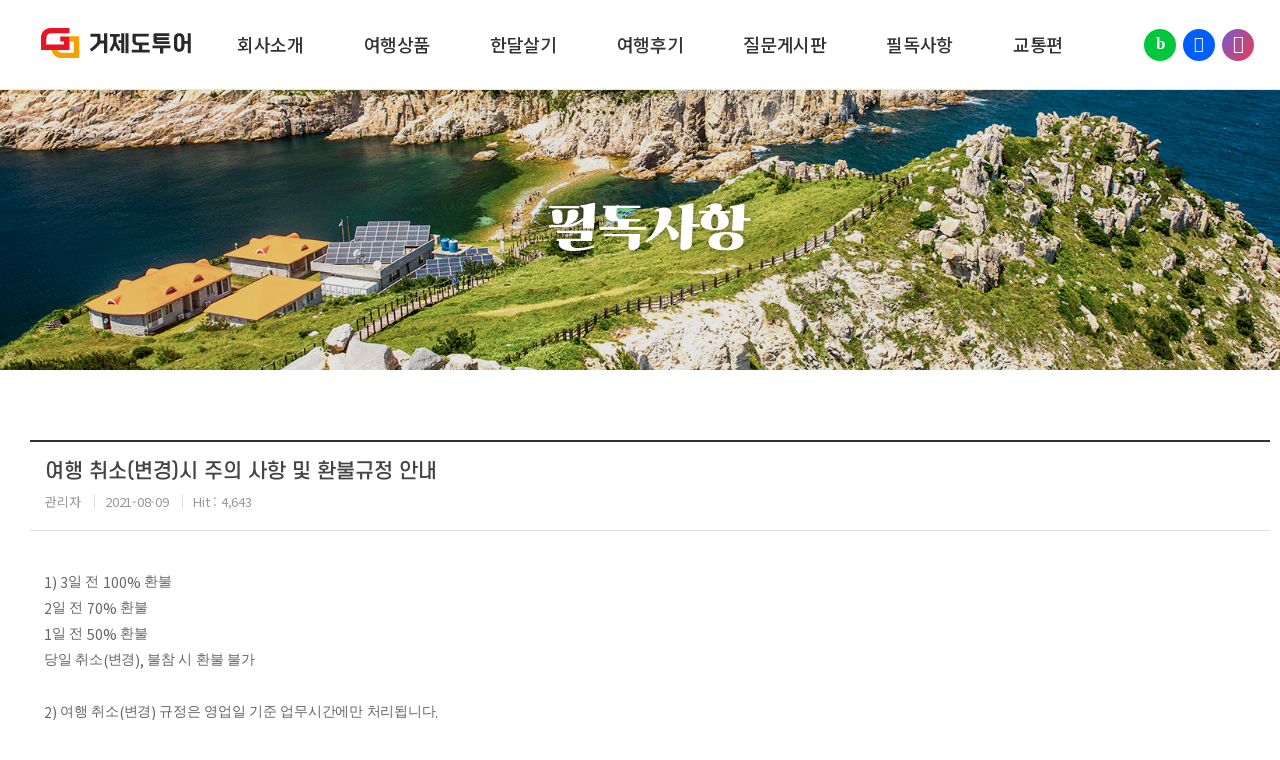

--- FILE ---
content_type: text/html; charset=utf-8
request_url: http://www.geojedotour.com/pbbs/bbs/board.php?bo_table=notice&wr_id=5
body_size: 22296
content:
<!DOCTYPE html>
<html xmlns="http://www.w3.org/1999/xhtml" lang="ko" xml:lang="ko">
<head>
<meta http-equiv="Content-Type" content="text/html; charset=utf-8" />
<title>거제도투어</title>

<meta http-equiv="X-UA-Compatible" content="IE=edge">
<meta name="Author" content="">
<meta name="Keywords" content="">
<meta name="Description" content="">
<meta name="format-detection" content="telephone=no">
<meta name="viewport" content="width=device-width,initial-scale=1.0,minimum-scale=1.0,maximum-scale=1.0, user-scalable=no,target-densitydpi=medium-dpi">

<link rel="stylesheet" type="text/css" href="http://www.geojedotour.com/css/style.css?ver=1769658781" media="screen and (min-width:901px)">
<!--<link rel="stylesheet" type="text/css" href="http://www.geojedotour.com/css/tablet.css?ver=1769658781" media="screen and (min-width:768px) and (max-width:1299px)">-->
<link rel="stylesheet" type="text/css" href="http://www.geojedotour.com/css/mobile.css?ver=1769658781" media="screen and (max-width:900px)"> 

<link rel="stylesheet" type="text/css" href="http://www.geojedotour.com/css/slick.css">

<script type="text/javascript" src="http://www.geojedotour.com/js/jquery.min.js"></script>
<script type="text/javascript" src="http://www.geojedotour.com/js/slick.js"></script>

<script type="text/javascript" src="http://www.geojedotour.com/js/animation.js"></script>

<script type="text/javascript" src="http://www.geojedotour.com/js/jquery.easing.1.3.js"></script><!-- gnb -->
<script type="text/javascript" src="http://www.geojedotour.com/js/gnb.js" ></script>
<script type="text/javascript" src="http://www.geojedotour.com/js/gnb_mobile.js"></script>

<script type="text/javascript" src="http://www.geojedotour.com/js/TweenMax.min.js?ver=1.18.2"></script>

<!-- XEICON 2.0 라인 -->
<link rel="stylesheet" href="//cdn.jsdelivr.net/npm/xeicon@2.3.3/xeicon.min.css">



<script type="text/javascript" src="http://www.geojedotour.com/js/sub.js?ver=1769658781"></script>
<script type="text/javascript" src="http://www.geojedotour.com/js/common.js?ver=1769658781"></script>
<script type="text/javascript" src="http://www.geojedotour.com/pbbs/js/common.js?ver=1769658781"></script>


<script>
// 자바스크립트에서 사용하는 전역변수 선언
var g5_url       = "http://www.geojedotour.com";
var g5_bbs_url   = "http://www.geojedotour.com/pbbs/bbs";
var g5_is_member = "";
var g5_is_admin  = "";
var g5_is_mobile = "";
var g5_bo_table  = "notice";
var g5_sca       = "";
var g5_editor    = "cheditor5";
var g5_cookie_domain = "";
</script>

<body>
<!-- 메인 -->

<!-- 서브 -->

<!-- 게시판 -->
<!-- wrap -->
<section id="wrap">

	<!-- header -->
<header class="header">
	<div class="pc_header_wrap">
		<!-- gnb pc -->
		<div class="head_wrap gnb_wrapBg">
			<div class="gnb_wrap">
				<div class="gnbArea">
					<h1><a href="http://www.geojedotour.com"><img src="http://www.geojedotour.com/images/common/logo.png" alt="거제도투어 로고"/></a></h1>
					<ul class="gnb" id="gnb">
																								<li class="menu1"><a href="http://www.geojedotour.com/intro/greet.php" >회사소개</a>
													</li>
																																<li class="menu2"><a href="http://www.geojedotour.com/pbbs/bbs/board.php?bo_table=photo" >여행상품</a>
													</li>
																																<li class="menu3"><a href="http://www.geojedotour.com/intro/stay.php" >한달살기</a>
													</li>
																																<li class="menu4"><a href="http://www.geojedotour.com/pbbs/bbs/board.php?bo_table=review" >여행후기</a>
													</li>
																																<li class="menu5"><a href="http://www.geojedotour.com/pbbs/bbs/board.php?bo_table=qna" >질문게시판</a>
													</li>
																																<li class="menu6"><a href="http://www.geojedotour.com/pbbs/bbs/board.php?bo_table=notice" >필독사항</a>
													</li>
																																<li class="menu7"><a href="http://www.geojedotour.com/intro/loc.php" >교통편</a>
													</li>
																																																											
					</ul>
				</div>
			</div>


			<ul class="head_sns">
				<li class="blog"><a href="https://blog.naver.com/gjdtour" target="_blank" title="블로그 새창에서 열림">블로그</a></li>
				<li class="facebook"><a href="https://facebook.com/people/%EC%98%A5%EA%B0%91%EC%88%9C/100022346119630" target="_blank" rel="noopener noreferrer">페이스북</a></li>
				<li class="instagram"><a href="https://www.instagram.com/geojedotour" target="_blank" rel="noopener noreferrer">인스타그램</a></li>
			</ul>




		</div>
		<!-- // head_wrap -->
	</div>


	<!-- gnb_mobile -->
	<div class="m_header_wrap">

		<a href="javascript:;" class="btn_gnb"><span class="blind">Menu 열기</span></a>
		<a class="btn_gnb_close"><span class="blind">Menu 닫기</span></a>

		<div class="gnb_wrap_bg"></div>
		<h1><a href="http://www.geojedotour.com"><img alt="로고" src="http://www.geojedotour.com/images/common/logo.png" alt="거제도투어 로고"/></a></h1>

		<div class="gnb_wrap">

			<div class="tnb">
				<div class="">
					<a href="http://www.geojedotour.com">Home</a>
				</div>
	
				<ul class="util_menu">
					<li class="blog" href=""><a href="https://blog.naver.com/gjdtour" target="_blank" title="블로그 새창에서 열림">블로그</a></a></li>
					<li class="facebook"><a href="https://facebook.com/people/%EC%98%A5%EA%B0%91%EC%88%9C/100022346119630" target="_blank" rel="noopener noreferrer">페이스북</a></li>
					<li class="instagram"><a href="https://www.instagram.com/geojedotour" target="_blank" rel="noopener noreferrer">인스타그램</a></li>
										<li class="login" href=""><a href="http://www.geojedotour.com/member/login.php" title="관리자 로그인">관리자</a></a></li>
												
				</ul>

					
			</div>

			<ul class="m_gnb">
																<li class="menu1"><a href="http://www.geojedotour.com/intro/greet.php">회사소개</a>
																													<li class="menu2"><a href="http://www.geojedotour.com/pbbs/bbs/board.php?bo_table=photo">여행상품</a>
																													<li class="menu3"><a href="http://www.geojedotour.com/intro/stay.php">한달살기</a>
																													<li class="menu4"><a href="http://www.geojedotour.com/pbbs/bbs/board.php?bo_table=review">여행후기</a>
																													<li class="menu5"><a href="http://www.geojedotour.com/pbbs/bbs/board.php?bo_table=qna">질문게시판</a>
																													<li class="menu6"><a href="http://www.geojedotour.com/pbbs/bbs/board.php?bo_table=notice">필독사항</a>
																													<li class="menu7"><a href="http://www.geojedotour.com/intro/loc.php">교통편</a>
																																																														</ul>
		</div>
	</div>
	<!-- //gnb_mobile -->
</header>
<!-- //header -->
	<!-- container -->
	<section id="container">
		
		
		<div class="sub_visual bg_06">

			<div class="sub_title">
								<h3>필독사항</h3>
							</div>
			<div class="location_wrap">
    <div class="locationArea">
		<strong class="blind">현재페이지 위치</strong>
		<ul class="location">
			<li class="home"><a href="http://www.geojedotour.com">Home</a></li>
			<li class="locationLink dep1"><a class="active" href="javascript:void(0);">필독사항</a>
				<strong class="blind">1차메뉴</strong>
				<ul class="selectMenu">
																		
							<li><a href="http://www.geojedotour.com/intro/greet.php" >회사소개</a></li>
																								
							<li><a href="http://www.geojedotour.com/pbbs/bbs/board.php?bo_table=photo" >여행상품</a></li>
																								
							<li><a href="http://www.geojedotour.com/intro/stay.php" >한달살기</a></li>
																								
							<li><a href="http://www.geojedotour.com/pbbs/bbs/board.php?bo_table=review" >여행후기</a></li>
																								
							<li><a href="http://www.geojedotour.com/pbbs/bbs/board.php?bo_table=qna" >질문게시판</a></li>
																								
							<li><a href="http://www.geojedotour.com/pbbs/bbs/board.php?bo_table=notice" >필독사항</a></li>
																								
							<li><a href="http://www.geojedotour.com/intro/loc.php" >교통편</a></li>
																																																</ul>
			</li>
					</ul>
    </div>
</div><!-- //location_wrap -->		</div>
	
	

		<div class="sub_wrap">

			<div class="aside">
				
			</div>

			<div class="contents" id="contens">				

									<div class="sub_cont">
						<link rel="stylesheet" type="text/css" href="http://www.geojedotour.com/pbbs/skin/board/basic/style.css" />
<script src="http://www.geojedotour.com/pbbs/js/viewimageresize.js"></script>

<style>
/*.bgImg {background-image: url("/images/community/bg_com.jpg"); background-size: cover; background-position: center center; background-repeat: no-repeat;}
#bo_vc_w input, #bo_vc_w password, #bo_vc_w textarea {position:relative;height:22px !important;width:150px !important; border:solid 1px #CCC;}*/
</style>
<script type="text/javascript">
 function viewdel(url){
     var flag = confirm("한번 삭제된 내용은 복구할 수 없습니다. 삭제하시겠습니까?");
     if(flag === true){
        location.href=url;
     }
 }
</script>
<!-- 게시물 읽기 시작 { -->


					

						<div class="table_wrap">
							 
							<!-- board_view -->
							<div class="board_view">
								<!-- view_top -->
								<div class="view_top">
									<h4>여행 취소(변경)시 주의 사항 및  환불규정 안내</h4>
									<ul>
										<li><span>관리자</span></li>
										<li><span>2021-08-09</span></li>
										<li><span>Hit : 4,643</span></li>
																			</ul>
								</div>
								<!-- //view_top -->

																	
									
								<!-- view_con -->
								<div class="view_con">
									
									<div id="bo_v_img">
</div>

									<!-- 본문 내용 시작 { -->
									<div id="bo_v_con">
<p><span style="font-size:14px;"> </span><span lang="en-us" style="letter-spacing:0pt;font-size:14px;" xml:lang="en-us">1) 3</span><span style="font-family:'한컴바탕';font-size:14px;">일 전 </span><span lang="en-us" style="letter-spacing:0pt;font-size:14px;" xml:lang="en-us">100% </span><span style="font-family:'한컴바탕';font-size:14px;">환불 </span></p>
<p><span style="font-size:14px;"> </span><span lang="en-us" style="letter-spacing:0pt;font-size:14px;" xml:lang="en-us">2</span><span style="font-family:'한컴바탕';font-size:14px;">일 전  </span><span lang="en-us" style="letter-spacing:0pt;font-size:14px;" xml:lang="en-us">70% </span><span style="font-family:'한컴바탕';font-size:14px;">환불 </span></p>
<p><span style="font-size:14px;"> </span><span lang="en-us" style="letter-spacing:0pt;font-size:14px;" xml:lang="en-us">1</span><span style="font-family:'한컴바탕';font-size:14px;">일 전  </span><span lang="en-us" style="letter-spacing:0pt;font-size:14px;" xml:lang="en-us">50% </span><span style="font-family:'한컴바탕';font-size:14px;">환불 </span></p>
<p><span style="font-size:14px;"> </span><span style="font-family:'한컴바탕';font-size:14px;">당일 취소</span><span lang="en-us" style="letter-spacing:0pt;font-size:14px;" xml:lang="en-us">(</span><span style="font-family:'한컴바탕';font-size:14px;">변경</span><span lang="en-us" style="letter-spacing:0pt;font-size:14px;" xml:lang="en-us">), </span><span style="font-family:'한컴바탕';font-size:14px;">불참 시 환불 불가 </span></p>
<p><span style="font-family:'한컴바탕';"> </span></p>
<p><span style="font-size:14px;"> </span><span lang="en-us" style="letter-spacing:0pt;font-size:14px;" xml:lang="en-us">2) </span><span style="font-family:'한컴바탕';font-size:14px;">여행 취소</span><span lang="en-us" style="letter-spacing:0pt;font-size:14px;" xml:lang="en-us">(</span><span style="font-family:'한컴바탕';font-size:14px;">변경</span><span lang="en-us" style="letter-spacing:0pt;font-size:14px;" xml:lang="en-us">) </span><span style="font-family:'한컴바탕';font-size:14px;">규정은 영업일 기준 업무시간에만 처리됩니다</span><span lang="en-us" style="letter-spacing:0pt;font-size:14px;" xml:lang="en-us">.</span></p>
<p><span style="font-size:14px;"> </span><span lang="en-us" style="letter-spacing:0pt;font-size:14px;" xml:lang="en-us">(</span><span style="font-family:'한컴바탕';font-size:14px;">월</span><span lang="en-us" style="letter-spacing:0pt;font-size:14px;" xml:lang="en-us">~</span><span style="font-family:'한컴바탕';font-size:14px;">금</span><span lang="en-us" style="letter-spacing:0pt;font-size:14px;" xml:lang="en-us">: </span><span style="font-family:'한컴바탕';font-size:14px;">오전 </span><span lang="en-us" style="letter-spacing:0pt;font-size:14px;" xml:lang="en-us">09</span><span style="font-family:'한컴바탕';font-size:14px;">시 </span><span lang="en-us" style="letter-spacing:0pt;font-size:14px;" xml:lang="en-us">30</span><span style="font-family:'한컴바탕';font-size:14px;">분</span><span lang="en-us" style="letter-spacing:0pt;font-size:14px;" xml:lang="en-us">~17</span><span style="font-family:'한컴바탕';font-size:14px;">시 </span><span lang="en-us" style="letter-spacing:0pt;font-size:14px;" xml:lang="en-us">30</span><span style="font-family:'한컴바탕';font-size:14px;">분까지</span><span lang="en-us" style="letter-spacing:0pt;font-size:14px;" xml:lang="en-us">) </span></p>
<p><span lang="en-us" style="letter-spacing:0pt;" xml:lang="en-us"> </span></p>
<p><span style="font-size:14px;"> </span><span lang="en-us" style="letter-spacing:0pt;font-size:14px;" xml:lang="en-us">3) </span><span style="font-family:'한컴바탕';font-size:14px;">토</span><span lang="en-us" style="letter-spacing:0pt;font-size:14px;" xml:lang="en-us">, </span><span style="font-family:'한컴바탕';font-size:14px;">일</span><span lang="en-us" style="letter-spacing:0pt;font-size:14px;" xml:lang="en-us">, </span><span style="font-family:'한컴바탕';font-size:14px;">공휴일 및 법정공휴일은 포함되지 않으며</span><span lang="en-us" style="letter-spacing:0pt;font-size:14px;" xml:lang="en-us">, 17</span><span style="font-family:'한컴바탕';font-size:14px;">시 </span><span lang="en-us" style="letter-spacing:0pt;font-size:14px;" xml:lang="en-us">30</span><span style="font-family:'한컴바탕';font-size:14px;">분 이후 취소</span><span lang="en-us" style="letter-spacing:0pt;font-size:14px;" xml:lang="en-us">(</span><span style="font-family:'한컴바탕';font-size:14px;">변경</span><span lang="en-us" style="letter-spacing:0pt;font-size:14px;" xml:lang="en-us">)</span><span style="font-family:'한컴바탕';font-size:14px;">은 익일로      적용됩니다</span><span lang="en-us" style="letter-spacing:0pt;font-size:14px;" xml:lang="en-us">. ( </span><span style="font-family:'한컴바탕';font-size:14px;">변경 신청이 접수되지 않으며 취소일수에서 제외됩니다</span><span lang="en-us" style="letter-spacing:0pt;font-size:14px;" xml:lang="en-us">. )</span></p>
<p><span lang="en-us" style="letter-spacing:0pt;" xml:lang="en-us"> </span></p>
<p><span style="font-size:14px;"> </span><span lang="en-us" style="letter-spacing:0pt;font-size:14px;" xml:lang="en-us">4) </span><span style="font-family:'한컴바탕';font-size:14px;">여행출발일 이전 상해</span><span lang="en-us" style="letter-spacing:0pt;font-size:14px;" xml:lang="en-us">, </span><span style="font-family:'한컴바탕';font-size:14px;">질병</span><span lang="en-us" style="letter-spacing:0pt;font-size:14px;" xml:lang="en-us">, </span><span style="font-family:'한컴바탕';font-size:14px;">입원</span><span lang="en-us" style="letter-spacing:0pt;font-size:14px;" xml:lang="en-us">, </span><span style="font-family:'한컴바탕';font-size:14px;">사망 등으로 여행을 취소하는 경우 </span><span lang="en-us" style="letter-spacing:0pt;font-size:14px;" xml:lang="en-us">[</span><span style="font-family:'한컴바탕';font-size:14px;">진단서</span><span lang="en-us" style="letter-spacing:0pt;font-size:14px;" xml:lang="en-us">] </span><span style="font-family:'한컴바탕';font-size:14px;">증빙 </span></p>
<p><span style="font-size:14px;"> </span><span style="font-family:'한컴바탕';font-size:14px;">근거하여 환불이 가능하며 출발일 기준 </span><span lang="en-us" style="letter-spacing:0pt;font-size:14px;" xml:lang="en-us">7</span><span style="font-family:'한컴바탕';font-size:14px;">일 이내 증빙서류를 제출해 주시길 바랍니다</span><span lang="en-us" style="letter-spacing:0pt;font-size:14px;" xml:lang="en-us">. </span></p>
<p><span lang="en-us" style="letter-spacing:0pt;" xml:lang="en-us"> </span></p>
<p><span style="font-size:14px;"> </span><span lang="en-us" style="letter-spacing:0pt;font-size:14px;" xml:lang="en-us">5) </span><span style="font-family:'한컴바탕';font-size:14px;">개인의 소지품 분실 및 도난</span><span lang="en-us" style="letter-spacing:0pt;font-size:14px;" xml:lang="en-us">, </span><span style="font-family:'한컴바탕';font-size:14px;">파손 등은 당사에서 책임지지 않으니 각별한 주의가 필요      합니다</span><span lang="en-us" style="letter-spacing:0pt;font-size:14px;" xml:lang="en-us">.</span></p></div>
																		<!-- } 본문 내용 끝 -->

																	</div>
								<!-- //view_con -->				


							</div><!-- //board_view -->	
							<!-- 게시물 상단 버튼 시작 { -->
								<div id="bo_v_top">
																											<!--<ul class="bo_v_nb">
										<li><a href="http://www.geojedotour.com/pbbs/bbs/board.php?bo_table=notice&amp;wr_id=6" class="btn_b01">이전글</a></li>										<li><a href="http://www.geojedotour.com/pbbs/bbs/board.php?bo_table=notice&amp;wr_id=4" class="btn_b01">다음글</a></li>									</ul>-->
									
									<div class="btn_list">
																														<!----										-->
																				<button class="type02" onclick="javascript: location.href='http://www.geojedotour.com/pbbs/bbs/board.php?bo_table=notice'">목록</button>
																					
										
									</div>
																	</div>
								<!-- } 게시물 상단 버튼 끝 -->
						

							</div>

<script>

function board_move(href)
{
    window.open(href, "boardmove", "left=50, top=50, width=500, height=550, scrollbars=1");
}
</script>

<script>
$(function() {
    $("a.view_image").click(function() {
        window.open(this.href, "large_image", "location=yes,links=no,toolbar=no,top=10,left=10,width=10,height=10,resizable=yes,scrollbars=no,status=no");
        return false;
    });

    // 추천, 비추천
    $("#good_button, #nogood_button").click(function() {
        var $tx;
        if(this.id == "good_button")
            $tx = $("#bo_v_act_good");
        else
            $tx = $("#bo_v_act_nogood");

        excute_good(this.href, $(this), $tx);
        return false;
    });

    // 이미지 리사이즈
    $("#bo_v_atc").viewimageresize();
});

function excute_good(href, $el, $tx)
{
    $.post(
        href,
        { js: "on" },
        function(data) {
            if(data.error) {
                alert(data.error);
                return false;
            }

            if(data.count) {
                $el.find("strong").text(number_format(String(data.count)));
                if($tx.attr("id").search("nogood") > -1) {
                    $tx.text("이 글을 비추천하셨습니다.");
                    $tx.fadeIn(200).delay(2500).fadeOut(200);
                } else {
                    $tx.text("이 글을 추천하셨습니다.");
                    $tx.fadeIn(200).delay(2500).fadeOut(200);
                }
            }
        }, "json"
    );
}
</script>
<!-- } 게시글 읽기 끝 -->

<!-- 사용스킨 : basic -->


<!-- ie6,7에서 사이드뷰가 게시판 목록에서 아래 사이드뷰에 가려지는 현상 수정 -->
<!--[if lte IE 7]>
<script>
$(function() {
    var $sv_use = $(".sv_use");
    var count = $sv_use.length;

    $sv_use.each(function() {
        $(this).css("z-index", count);
        $(this).css("position", "relative");
        count = count - 1;
    });
});
</script>
<![endif]-->


</body>
</html>
					</div>
							</div>
			<!-- //contents -->
		</div>
		<!-- //sub_wrap -->
	</section>
	<!-- //container -->

	<!-- footer -->
<footer id="footer">
	<div class="footer_wrap">
		
		<ul class="footer_sns">
			<li class="blog"><a href="https://blog.naver.com/gjdtour" target="_blank" title="블로그 새창에서 열림">블로그</a></li>
			<li class="facebook"><a href="https://facebook.com/people/%EC%98%A5%EA%B0%91%EC%88%9C/100022346119630" target="_blank" rel="noopener noreferrer">페이스북</a></li>
			<li class="instagram"><a href="https://www.instagram.com/geojedotour" target="_blank" rel="noopener noreferrer">인스타그램</a></li>
		</ul>

				
		<div class="footer_cs_content">
			 <p class="footer_cs_tel"><a href="tel:1544-1010">055.633.7676</a></p>
			 <ul class="footer_cs_time">
				 <li>이용시간 09:00~18:00</li>
			 </ul>
		</div>	



		<ul class="add">
			<li>경상남도 거제시 서문로 48 (신한은행 옆)</li>
			<li>여행백화점 거제도투어 대표 : 옥갑순</li>
			<li>사업자등록번호 : 612-06-57934</li>
		<!--	<li>전화 : 055-633-7676</li>-->
			<li>팩스 : 051-980-7649</li>
			<li>이메일 : <a href="mailto:0185636670@naver.com">0185636670@naver.com</a></li>
		</ul>

		<p class="copy">Copyright &copy; <a href="http://www.geojedotour.com/pbbs/adm">geojedotour.com</a>. All rights reserved. <a href="http://pnisoft.com" target="_blank" class="pni">Design by <!--<span>피앤아이</span>-->Pnisoft</a></p>


	</div>
	<!-- //footer_wrap -->
</footer>
<!-- //footer -->



<!--<div id="tmp" style="padding-left:100px"></div>--></section>
<!-- //wrap --></body>
</html>


--- FILE ---
content_type: text/css
request_url: http://www.geojedotour.com/css/reset.css
body_size: 4317
content:
@charset "utf-8";
@import url('https://fonts.googleapis.com/css?family=Noto+Sans+KR:400,500,700&display=swap&subset=korean');




html, body, div, span, applet, object, iframe,
h1, h2, h3, h4, h5, h6, p, blockquote, pre,
a, abbr, acronym, address, big, cite, code,
del, dfn, em, img, ins, kbd, q, s, samp,
small, strike, strong, sub, sup, tt, var,
b, u, i, center,input,select,textarea,
dl, dt, dd, ol, ul, li,
fieldset, form, label, legend,
table, caption, tbody, tfoot, thead, tr, th, td,
article, aside, canvas, details, embed,
figure, figcaption, footer, header, hgroup,
menu, nav, output, ruby, section, summary,
time, mark, audio, video {	
	padding:0px;
	margin:0px;
	vertical-align:top; /* li img 공간삭제 */
	}

html {font-size:62.5%; /* font-size:10px */}
html {overflow-y:auto; font-family:'Noto Sans KR','맑은 고딕','Malgun Gothic','dotum'; color:#666; line-height:1.6; font-weight:400; letter-spacing:-0.025em;} 

html, body {width:100%;-webkit-text-size-adjust:none}
body {position:relative; min-width:320px; overflow:hidden}
ul, ol {list-style:none}

table{border-collapse:collapse; border-spacing:0}
img,fieldset{border:0; outline:none;}
label {cursor:pointer;}
i, em, address {font-style:normal;}
caption,legend {visibility:hidden; width:0px; height:0px; font-size:0px; line-height:0px;}
iframe,object,video,embed{position:relative;top:0;left:0;max-width:100%}

/* html5 ie9 else */
article, aside, details, figcaption, figure, footer, header, hgroup, menu, nav, section {display:block;}

input, select, textarea, button {vertical-align:middle; font-family:'Noto Sans KR','맑은 고딕','Malgun Gothic','dotum';}
button {border:0; margin:0; padding:0; *overflow:visible; cursor:pointer; background-color:transparent;}
button::-moz-focus-inner {border:0; padding:0}

textarea {resize:none; border:none; background:none;}

a {cursor:pointer;}
a:link, a:visited, a:hover, a:active, a:focus {text-decoration:none; color:#666;}


iframe, object, video, embed {position:relative; top:0; left:0; max-width:100%}

/*
input[type="text"],input[type="password"],input[type="file"]{padding:0;margin:0;width:100%;height:100%;position:absolute;top:0;left:0;background:none;border:none}*/
input[type="text"],input[type="image"]{
	-webkit-border-radius:0;
	-moz-border-radius: 0;
	border-radius:0;	
}
input[type="radio"] {width:16px; height:16px; margin-right:5px; vertical-align:middle;}
input[type="checkbox"] {width:16px; height:16px; margin-right:5px; vertical-align:middle;}

::-webkit-input-placeholder{color:#aaa; letter-spacing:0 !important;}
::-moz-placeholder{color:#aaa; letter-spacing:0 !important;}
:-ms-input-placeholder{color:#aaa !important; letter-spacing:0 !important;}
:-moz-placeholder{color:#aaa; letter-spacing:0 !important;}



select{		
	width:100%;
	height:100%;
	/*font-size:16px;
	line-height:60px;*/
	border:1px solid #c1c1c1;
	-webkit-border-radius:0;
	-moz-border-radius:0;

	border-radius:0;
	background:none;
	-webkit-appearance: none;
    -moz-appearance: none;
    appearance: none;
	-moz-appearance: none;	
    text-indent: 0.01px;
    text-overflow: '';
	zoom:1
}

select::-ms-expand {display: none;} /* arr */
textarea {display:block; width:100%; color:#555; overflow:hidden; border:none; resize:none; background:none; overflow-y:auto}
/*img {max-width:100%}*/



@font-face {font-family:'S-CoreDream-4Regular'; src:url('https://cdn.jsdelivr.net/gh/projectnoonnu/noonfonts_six@1.2/S-CoreDream-4Regular.woff') format('woff'); font-weight:normal; font-style:normal;} 
@font-face {font-family:'S-CoreDream-5Medium'; src:url('https://cdn.jsdelivr.net/gh/projectnoonnu/noonfonts_six@1.2/S-CoreDream-5Medium.woff') format('woff'); font-weight: normal; font-style: normal;}
@font-face {font-family:'S-CoreDream-6Bold'; src:url('https://cdn.jsdelivr.net/gh/projectnoonnu/noonfonts_six@1.2/S-CoreDream-6Bold.woff') format('woff'); font-weight:normal; font-style:normal;}



@font-face {
    font-family: 'ghanachoco';
    src: url('https://cdn.jsdelivr.net/gh/projectnoonnu/noonfonts_20-04@1.0/ghanachoco.woff') format('woff');
    font-weight: normal;
    font-style: normal;
}
/*
* Noto Sans KR 100 thin, 300 light, 400 regular, 500 midium, 700 bold, 900 Black
 */



--- FILE ---
content_type: text/css
request_url: http://www.geojedotour.com/css/common.css
body_size: 31271
content:
@charset "utf-8";

#wrap {overflow:hidden; position:relative; width:100%;}

/* ----------------------------------------------------------------- */
/* header */
/* ----------------------------------------------------------------- */

.header {position:absolute; top:0; left:0; width:100%; z-index:999; letter-spacing:0;}


.head_wrap h1 a {position:absolute; left:3%; top:25px; z-index:10;}
.head_wrap h1 a img {} /*엘리스디지털배움체 ci 가능*/

.gnb_wrapBg {position:relative; min-width:1240px; background-color:#fff; /*box-shadow:0px 1px 5px rgba(0, 0, 0, 0.06);*/}
.gnb_wrap {overflow:hidden; background:rgba(255,255,255,1); height:90px; border-bottom:1px solid rgba(0,0,0,0.1); }
.gnbArea {width:1240px; margin:0 auto;}

.gnb {display:table; margin:0 auto;}
.gnb > li {float:left; height:89px; padding:0 30px; line-height:89px;}
.gnb > li > a {position:relative; display:block; font-size:18px; color:#333; /*font-family:"Binggrae", sans-serif; */font-weight:500; letter-spacing:-0.02em;} 
.gnb > li > a:hover {text-decoration:none; color:#5543a9;}
.gnb > li:last-child {padding-right:10px;}

.active .gnbArea .gnb > li.on > a {color:#5543a9;}

.gnbArea .gnb .dep2_wrap {display:none; position:absolute; left:0; top:90px; border-top:0px solid #314577; width:100%;}
.gnbArea .gnb > li.on .dep2_wrap {display:block}

.gnbArea .gnb .dep2_wrap > .dep2 {position:relative; width:100%; max-width:1240px; margin:0 auto; text-align:center}
.gnbArea .gnb .dep2_wrap > .dep2 > ul {display:block; min-height:90px;} 
.gnbArea .gnb .dep2_wrap > .dep2 > ul:after {content:''; display:block; clear:both;}

.gnbArea .gnb .dep2_wrap > .dep2 > ul > li {display:inline-block; position:relative; margin-top:25px; line-height:normal;}
.gnbArea .gnb .dep2_wrap > .dep2 > ul > li:not(:first-child):after {content:""; position:absolute; left:-3px; top:14px; width:6px; height:6px; background:rgba(0, 0, 0, 0.15); border-radius:100%;}
.gnbArea .gnb .dep2_wrap > .dep2 > ul > li a {display:block; position:relative; font-size:1.53rem; color:rgba(0, 0, 0, 0.7); padding:6px 1px 8px; height:auto;
margin:0 32px; text-align:left; font-family:'S-CoreDream-5Medium'; background:none; z-index:0;}
.gnbArea .gnb .dep2_wrap > .dep2 > ul > li a:hover {color:rgba(0, 0, 0, 0.85); }
.gnbArea .gnb .dep2_wrap > .dep2 > ul > li a:before {content:""; display:block; position:absolute; left:0; bottom:20%; width:0; height:25%; background-color:#9ffaff; 
-webkit-transition:.4s ease; transition:.4s ease; z-index:-1;}
.gnbArea .gnb .dep2_wrap > .dep2 > ul > li a:hover:before {width:100%;} 
	

.head_sns {position:absolute; right:2%; top:29px;}
.head_sns li {display:inline-block; width:32px; height:32px; margin-left:5px;}
.head_sns li a {display:block; position:relative; width:100%; height:100%; font-size:0; text-align:center; line-height:30px; color:rgba(255,255,255,1.0); background:#555; border-radius:50%;}
.head_sns li a:after {display:block; position:absolute; left:0; top:0; width:100%; height:100%; font-family:xeicon;}
.head_sns li.blog a {background:#00c73c;}
.head_sns li.blog a:after {content:'b'; top:0; left:0; font-size:17px; font-weight:700;}
.head_sns li.facebook a  {background:#005dff;}
.head_sns li.facebook a:after {font-size:16px; content: '\ebd3';}
.head_sns li.instagram a {background:linear-gradient(120deg, #765bcd, #e83c54);}
.head_sns li.instagram a:after {font-size:18px; content: '\ebe9';}


.m_header_wrap {display:none;} /* mobile */


.blind {overflow:hidden; position:absolute !important; left:-9999em; width:0; height:0; margin:0; padding:0; text-indent:-9999em; font-size:0; line-height:0;}
* {-webkit-box-sizing:border-box; -moz-box-sizing:border-box; box-sizing:border-box;}
* {-webkit-font-smoothing:antialiased;-webkit-text-size-adjust:none}
.inner/*, .sub_wrap*/ {position:relative; width:1240px; margin:0 auto;}
.sub_title, .sub_cont {position:relative; width:1240px; margin:0 auto;}
.sub_cont {padding-bottom:80px;}


/* 팝업레이어 */
#hd_pop {z-index:99999; position:relative; margin:0 auto; width:100%; height:0}
#hd_pop h2 {position:absolute; font-size:0; line-height:0; overflow:hidden}
.hd_pops {position:absolute; border:0px solid #e5e5e5; }
.hd_pops_con {}
.hd_pops_con img {}
.hd_pops_footer {padding:5px 0; background:#000; color:#fff; text-align:right;}
.hd_pops_footer button {margin-right:5px; padding:2px 10px; border:0; background:#393939; color:#fff;}



#container {overflow:hidden; position:relative; padding:90px 0 0; min-width:1300px;}



/* ----------------------------------------------------------------- */
/* footer */
/* ----------------------------------------------------------------- */

#footer {position:relative; width:100%; padding:40px 0 50px; background:#444; letter-spacing:0;}

.footer_wrap {position:relative; width:1240px; margin:0 auto; font-size:14px; color:#ccc; }

.footer_wrap .footer_nav {overflow:hidden; position:relative; padding:7px 0 20px; border-bottom:1px solid rgba(221,221,221,0.15); font-size:0; text-align:right} 
.footer_wrap .footer_nav li {display:inline-block; position:relative; padding:0 11px;}
.footer_wrap .footer_nav li a {font-size:15px; color:rgba(255,255,255,0.7);}
.footer_wrap .footer_nav li a:hover {}
.footer_wrap .footer_nav li:not(:first-child):before {content:""; position:absolute; left:0px; top:50%; margin-top:-5px; width:1px; height:12px; background:rgba(255,255,255,0.15);}
.footer_wrap .footer_nav li:first-child {padding-left:0;}
.footer_wrap .footer_nav li:nth-child(3) {padding-right:0;}
.footer_wrap .footer_nav li:nth-child(1) a {color:rgba(255,255,255,0.8);}

.footer_wrap .add {list-style:none; margin-top:20px; font-size:0}
.footer_wrap .add li {display:inline-block; position:relative; color:rgba(255,255,255,0.6); padding:0 8px; font-size:14px;}
.footer_wrap .add li:first-child {padding-left:0;}
.footer_wrap .add li a {color:rgba(255,255,255,0.6);}

.footer_wrap .copy {margin-top:5px; color:rgba(255,255,255,0.5); font-size:14px;}
.footer_wrap .copy a {color:rgba(255,255,255,0.5);}
.footer_wrap a.pni {color:rgba(255,255,255,0.5);}
.footer_wrap a.pni span {color:#ff0000;}


/* cs */
.footer_cs_content {overflow:hidden; position:relative; padding:0 0 16px; border-bottom:1px solid rgba(221,221,221,0.15); }
.footer_cs_content .footer_cs_tel {display:inline-block; vertical-align:middle;}
.footer_cs_content .footer_cs_tel a {font-size:24px; font-family:'S-CoreDream-6Bold', sans-serif; font-weight:normal; color:rgba(255,255,255,0.8);}
.footer_cs_content .footer_cs_time {display:inline-block; margin-left:10px; font-size:13px; font-weight:400; line-height:1.8; color:rgba(255,255,255,0.8); vertical-align:middle;}


/* social */
.footer_sns {position:absolute; right:0; top:0; font-size:0; line-height:1; text-align:center; z-index:10;}
.footer_sns li {display:inline-block; width:38px; height:38px; margin-left:8px;}
.footer_sns li:first-child {margin-left:0;}
.footer_sns li:last-child {margin-right:0;}
.footer_sns li a {display:block; position:relative; width:100%; height:100%; font-size:0; text-align:center; line-height:36px; color:rgba(255,255,255,0.6); /*background:transparent; */
border:0px solid rgba(255,255,255,0.2); background:rgba(255,255,255,0.1); border-radius:50%;}
.footer_sns li a:after {display:block; position:absolute; left:0; top:0; width:100%; height:100%; font-family:xeicon; font-size:15px; color:rgba(255,255,255,0.6);}
/*.footer_sns li.blog a {color:#444; background:#00c73c;}*/
.footer_sns li.blog a:after {content:'b'; top:0; left:0px; font-size:18px; font-weight:700}
.footer_sns li.facebook a:after {font-size:16px; content:'\ebd3';}
.footer_sns li.instagram a:after {font-size:18px; content:'\ebe9';}

/*.footer_sns li.youtube a:after {top:1px; font-size:19px; content: '\ec32';}*/
/*.footer_sns li a:hover {color:rgba(255,255,255,0.8);}*/



/* ----------------------------------------------------------------- */
/* main_visual */
/* ----------------------------------------------------------------- */

.visual_wrap {overflow:hidden; position:relative; width:100%; z-index:1; }
.main_visual {position:relative; z-index:2; }

/* 메인 비주얼 :: 이미지 */
.main_visual .item {position:relative; height:700px;}
.main_visual .item .img {width:100%; height:700px; background-size:cover !important;}
.main_visual .item .img:after {content:''; display:block; position:absolute; left:0; top:0; width:100%; height:100%; background:rgba(0, 0, 0, .1);}


/* 메인 비주얼 :: active효과 */
.main_visual .item.active-item .img {}


/* 메인 비주얼 :: 텍스트 */
.main_visual .txt {position:absolute; top:48%; transform: translateY(-50%); -webkit-transform: translateY(-50%); -moz-transform: translateY(-50%); -o-transform: translateY(-50%); width:100%; text-align:center;}
.main_visual .txt .tit_big {font-family:'ghanachoco'; font-weight:normal; letter-spacing:0; font-size:62px; color:#fff; line-height:1;}
.main_visual .txt .tit_mdd {margin-bottom:20px; font-family:'ghanachoco'; font-weight:normal; letter-spacing:0; font-size:62px; color:#fff;}
.main_visual .txt p {font-size:20px; color:#fff; text-shadow: 0 0 8px rgb(0 0 0 / 40%);}
.main_visual .txt .exp {display:inline-block; padding:5px 35px 7px; font-size:20px; color:#fff; text-shadow: 0 0 8px rgb(0 0 0 / 0%); background:rgba(0,0,0,0.6); border-radius:30px;}

/* 메인 비주얼 :: 버튼 */ 
.visual_wrap .slick-dots {position:absolute; left:0; right:0; bottom:35px; text-align:center; z-index:9999;}
.visual_wrap .slick-dots li {display:inline-block; margin:0 6px;}
.visual_wrap .slick-dots li button {cursor:pointer; margin:0px; padding:0; width:13px; height:13px; font-size:0; border:2px solid rgba(255,255,255,0.7); border-radius:100%;}
.visual_wrap .slick-dots li.slick-active button {background:rgba(255,255,255,0.9); border:0; opacity:1;}




/* ----------------------------------------------------------------- */
/* main_cont */
/* ----------------------------------------------------------------- */

/* 메인 :: 타이틀 */
.main .main_title {margin-bottom:60px; text-align:center;}
.main .main_title h3 {display:block; font-size:40px; color:#fff; font-family:'ghanachoco'; font-weight:normal; letter-spacing:0.025em;}
.main .main_title .h_desc {color:rgba(255,255,255,0.75); font-size:17px;}
.news_wrap .main_title h3 {color:#333;}



/* 메인 :: 프로그램 리스트 */
.tour_wrap {overflow:hidden; position:relative; padding:80px 0 130px; background:#5543a9 url("../images/main/bg_tour.png") no-repeat center bottom;}
.tour_wrap:before { content:""; display:block; position:absolute; left:0; top:0; width:100%; height:100%; background:url("../images/main/bg_tour_top.png") no-repeat center top;}
.tour_wrap .inner {width:1500px;}
.tour_slide {position:relative; margin:0 -15px;}
.tour_slide li {float:left; width:auto;}
.tour_slide li .item {overflow:hidden; position:relative; width:346px; margin:0 auto;}
.tour_slide li .item .imgthumb {overflow:hidden; position:relative; width:100%; height:220px; }
.tour_slide li .item .imgthumb img {width:100%; height:220px;}
.tour_slide li .item .cont {position:relative; padding:25px 20px 26px; background:#fff; border-top:0; text-align:center;}
.tour_slide li .item .subject {margin:0 0 3px; font-family:'S-CoreDream-5Medium'; font-weight:normal; font-size:19px; color:#444; letter-spacing:-0.02em; text-indent:0px; overflow:hidden; text-overflow:ellipsis; white-space:nowrap; word-wrap:normal;}
.tour_slide li .item .info {overflow:hidden; position:relative; font-size:16px; color:#666; letter-spacing:0em; overflow:hidden; text-overflow:ellipsis; white-space:nowrap; word-wrap:normal; }
.tour_wrap .more {display:none; margin-top:60px; text-align: center;}
.tour_wrap .more a {display:inline-block; width:230px; height:50px; padding:0 30px; border-radius:30px; font-size:17px; color:#fff; line-height:46px; border:1px solid #fff;}

.tour_slide .slick-arrow {position:absolute; top:50%; font-size:0; z-index:1; opacity:0.85;} 
.tour_slide .slick-arrow.slick-prev {left:-50px; transform:rotate(135deg);}
.tour_slide .slick-arrow.slick-next {right:-50px; transform:rotate(-45deg);}
.tour_slide .slick-arrow.slick-prev, .tour_slide .slick-arrow.slick-next {display:block; height:24px; width:24px; margin-top:-12px; border:solid #fff; border-width:0 4px 4px 0; border-radius:4px;}



/* 메인 :: 소식 */
.news_wrap {position:relative; padding:70px 0 60px;}
.news_wrap:after { content:""; display:block; clear:both;}
.news_wrap h3 {margin-bottom:10px; font-size:26px; color:#333; font-family:'S-CoreDream-6Bold'; font-weight:normal; letter-spacing:-0.025em;}
.news_wrap .more {position:absolute; right:0; top:12px;}
.news_wrap .more span {font-size:13px; color:#fff; padding:3px 10px 4px; background:#333; border-radius:5px;}

/* 메인 :: 공지사항 */
.bbsArea {overflow:hidden; position:relative; width:100%;}
.bbsArea .cont {position:relative; margin-top:10px; border-top:2px solid #828282; border-bottom:1px solid #828282;}
.bbsArea .cont ul {overflow:hidden; display:flex;}
.bbsArea .cont ul li {position:relative; width:calc(100% / 3); }
.bbsArea .cont ul li + li:before {content:''; display:inline-block; position:absolute; top:50px; left:0; width:1px; height:170px; background:#dcdcdc;}
.bbsArea .cont ul li a {display:block; overflow:hidden; padding:47px 40px 50px; font-size:15px; color:#454545;}
.bbsArea .cont ul li a *{overflow:hidden; display:block;}
.bbsArea .cont ul li a span.tit {height:62px; line-height:1.5; font-size:22px; font-weight:500; color:#333; letter-spacing:-0.04em; /*word-break:keep-all;*/}
.bbsArea .cont ul li a span.desc {margin-top:20px; height:48px; line-height:1.6; color:#777; word-wrap:break-word; display:-webkit-box; -webkit-line-clamp:2; -webkit-box-orient:vertical; white-space:normal;}
.bbsArea .cont ul li a span.date {display:inline-block; margin-top:20px; color:#999; font-size:14px; letter-spacing:0;}
.bbsArea .cont ul li a:hover,.bbsArea .cont ul li a:active,.bbsArea .cont ul li a:focus {background:#f9f9f9;}
.bbsArea .new {display:inline-block !important; margin-top:-3px; margin-left:5px; width:19px; height:19px; background:url("../images/main/ico_new.png") no-repeat center center; background-size:contain; text-indent:-9999px; vertical-align:middle;}


/* 메인 :: 수상배너 */
.banArea {overflow:hidden; position:relative; width:100%; /* height:165px; */ margin-top:55px; background:#555; border-radius:10px; background:#161513 url("../images/main/bg_ban.jpg") no-repeat bottom right;}
.banArea .cont {width:100%; padding:43px 45px;}
.banArea .cont .txt {width:70%; font-size:15px; color:rgba(255,255,255,0.74);}
.banArea .cont .txt strong {display:block; margin-bottom:5px; font-size:26px; color:#f4e088; font-weight:500;}
.banArea .cont .txt ul {margin-top:15px;}
.banArea a {position:absolute; top:0; left:0; width:100%; height:100%; z-index:10;}


/* 메인 :: 배너존 */
.banner_wrap {display:none; overflow:hidden; position:relative; padding:25px 0; border-top:1px solid #eeeff4;}
.banner_wrap .inner {max-width:830px;} /*20210615 배너 4개 고정시 */
/*.banner_slide {position:relative; padding-left:120px; -webkit-box-flex:1;-ms-flex:1;flex:1; display:flex; justify-content:space-between;}*/
.banner_slide {position:relative; /*padding-left:120px;*/ -webkit-box-flex:1;-ms-flex:1;flex:1; display:flex; justify-content:space-between;/*양쪽간격없이*/}
.banner_slide .item {display:inline-block;}
.banner_slide .item img {width:160px; margin:0 auto;}

.banner_wrap .slick-arrow {position:absolute; top:0;}
.banner_wrap .slick-arrow.slick-prev {left:0; width:30px; height:40px; text-indent:-999em; border:1px solid #dfdfdf; z-index:2}
.banner_wrap .slick-arrow.slick-next {left:58px; width:30px; height:40px; text-indent:-999em; border:1px solid #dfdfdf; z-index:2}
.banner_wrap .slick-arrow.slick-prev:after {background:url("../images/main/btn_prev.png") no-repeat;}
.banner_wrap .slick-arrow.slick-next:after {background:url("../images/main/btn_next.png") no-repeat;}
.banner_wrap .bannerCtrl .slick-start {display:none; background:url("../images/main/btn_play.png") no-repeat center center; text-indent:-999em;}
.banner_wrap .bannerCtrl .slick-stop {background:url("../images/main/btn_stop.png") no-repeat center center; text-indent:-999em;}

.banner_wrap .slick-arrow.slick-prev:after, .banner_wrap .slick-arrow.slick-next:after {content:''; display:block; position:absolute; left:0; top:0; width:30px; height:40px; background-position:10px 13px; opacity:0.6;}

.banner_wrap .bannerCtrl {display:none; position:absolute; left:0; top:0;  z-index:1}
.banner_wrap .bannerCtrl .slick-start, .banner_wrap .bannerCtrl .slick-stop {position:absolute; left:29px; width:30px; height:40px; border:1px solid #dfdfdf;}



/* ----------------------------------------------------------------- */
/* sub_common */
/* ----------------------------------------------------------------- */

.sub_visual {position:relative; margin:0 auto 0; width:100%; height:280px; background-size:cover !important;}
.sub_visual:after {content:''; display:block; position:absolute; left:0; top:0; width:100%; height:100%; background:rgba(0, 0, 0, .1);}
.sub_visual .slogan {display:none;}

.bg_01 {background:#999 url("../images/common/bg_sub01.jpg") no-repeat center center;}
.bg_02 {background:#999 url("../images/common/bg_sub02.jpg") no-repeat center center;}
.bg_03 {background:#999 url("../images/common/bg_sub03.jpg") no-repeat center center;}
.bg_04 {background:#999 url("../images/common/bg_sub04.jpg") no-repeat center center;}
.bg_05 {background:#999 url("../images/common/bg_sub05.jpg") no-repeat center center;}
.bg_06 {background:#999 url("../images/common/bg_sub06.jpg") no-repeat center center;}
.bg_07 {background:#999 url("../images/common/bg_sub07.jpg") no-repeat center center;}


/* nav */
.location_wrap {display:none; position:absolute; left:0; top:0; width:100%; height:50px; margin:0 auto 0; border-bottom: 1px solid rgba(255, 255, 255, .3); background:rgba(0, 0, 0, .0); z-index:1;}
.locationArea {position:relative; width:100%; margin:0 auto;}
.locationArea:after {content:''; display:block; clear:both;}
.locationArea .location {float:left; font-size:15px; letter-spacing:0.25px;}
.locationArea .location > li.home a {display:block; width:60px; height:50px; background:url("../images/common/ico_home.png") no-repeat 25px 49%; background-size:20px; text-indent:-99999px;}
.locationArea .location > li {float:left; position:relative;}
.locationArea .location > li:after {content: ""; position:absolute; right:0; top:50%; width:1px; height:16px; margin-top:-8px; border-right:1px solid rgba(255,255,255, 0.2);}
.locationArea .location > li:first-child {margin-left:0px;}

.locationArea .location > li.locationLink > a {display:block; padding:0 60px 0 18px; min-width:180px; line-height:48px; color:rgba(255, 255, 255, 1.0); font-family:"Binggrae", sans-serif; font-weight:400;}
.locationArea .location > li.locationLink > a:after {content: ""; position:absolute; right:17px; top:22px; width:12px; height:6px;  background:url("../images/common/bul_arr_loc.png") no-repeat;}
.locationArea .location > li.locationLink.on > a:after {-webkit-transform: rotate(180deg); transform: rotate(180deg)}
.locationArea .location > li.locationLink .selectMenu {position:absolute; left:-1px; top:50px; width:calc(100% - 40px); padding:15px 20px; border:0; background:#fff; box-sizing:content-box; display:none; box-shadow:0px 1px 5px rgba(0, 0, 0, 0.2); z-index:10}
.locationArea .location > li.locationLink .selectMenu.open {display:block;}	
.locationArea .location > li.locationLink .selectMenu li {background:#fff;}
.locationArea .location > li.locationLink .selectMenu li a {display:block; border-top:0px solid #e7e7e7; color:#555; text-decoration:none; line-height:28px; font-size:1.3rem; font-family:'S-CoreDream-5Medium';}
.locationArea .location > li.locationLink .selectMenu li a:hover,
.locationArea .location > li.locationLink .selectMenu li a:focus {}
.locationArea .location > li.locationLink .selectMenu li.on a {color:#777;}


/* lnb  */
.aside {display:none; position:relative;}
.aside:after {clear:both; display:block; content:""}

.lnb {}



/* sub :: 본문 */
.contents {overflow:hidden; position:relative; min-width:1240px; min-height:500px;}
/*.sub_title {position:relative; margin:55px auto 45px; text-align:center;}
.sub_title h3 {font-size:3.8rem; color:#333; font-family:'S-CoreDream-6Bold'; }*/

.sub_title {position:absolute; top:49%; transform: translateY(-50%); -webkit-transform: translateY(-50%); -moz-transform: translateY(-50%); -o-transform: translateY(-50%); width:100%; text-align:center; z-index:10}
.sub_title h3 {font-family:'ghanachoco'; font-weight:normal; letter-spacing:0; font-size:52px; color:#fff; line-height:1; text-shadow: 0 0 8px rgb(0 0 0 / 40%);}


.sub_cont {position:relative; margin-top:70px; font-size:1.63rem; word-break:keep-all;}
.sub_cont h4 {position:relative; display:inline-block; margin:50px 0 13px; line-height:1.2; font-size:2rem; color:#333; font-family:'S-CoreDream-5Medium'; font-weight:normal; letter-spacing:-0.025em;}
.sub_cont h4:first-child {margin-top:0;}
.sub_cont h5 {position:relative; margin:30px 0 7px 0; padding-left:23px; font-size:1.8rem; font-weight:500;}
.sub_cont h5:before {content:'\e931'; display:block; position:absolute; left:0; top:1px; font-weight:normal; font-family:'xeicon'; font-size:1.8rem; color:#179251; 
transform:rotate(90deg); -webkit-transform: rotate(90deg);}
.sub_cont h4 + h5 {margin-top:5px !important;}

/* sub :: 관리자 내역 */
.sub_cont h4 + .table_wrap, .sub_cont h5 + .table_wrap  {margin-top:0;}


/* sub :: mypage */
.sub_cont .aid_title {position:relative; margin-top:50px;}
.sub_cont .aid_title h4 {margin-top:0;}
.sub_cont .aid_title a.btn {float:right;}
.sub_cont .aid_title a.btn {display:inline-block; padding:0 20px; height:30px; line-height:28px; font-size:13px;}
.sub_cont .aid_title a.btn.type01 {color:#333; background:#ffffff; border:1px solid #bfbfbf;}
.sub_cont .aid_title a.btn.type02 {color:#fff; background:#dc4242;}

.mypage .tList02, .mypage .table_wrap {margin-top:5px;}



/* tab */
.tab_wrap {overflow:hidden; position:relative; margin:0 auto 35px; width:100%; text-align:center;}
.tabList {position:relative; margin-top:-6px; font-size:0;}
.tabList li {display:inline-block; padding:6px 4px;}
.tabList li:first-child {}
.tabList li a {position:relative; display:block; height:45px; padding:0 30px; line-height:42px; text-align:center; font-size:1.5rem; color:#444; background:#f6f6f6; border:1px solid #d9d9d9; border-radius:30px; box-shadow:0px 1px 3px rgba(0, 0, 0, 0.1);}
.tabList li.on a, .tabList li.on a:hover, .tabList li.on a:focus {background:#0ec0c8; color:#fff; border:1px solid #0ec0c8; text-decoration:none; z-index:1;}

.tabContent {display:none;}
.tabContent.on {display:block;}
.tabContent h4:first-child {margin-top:0 !important;}

.tab_wrap + h4 {margin-top:0 !important;}



/* li list */
.dot_list > li, .dot {position:relative; margin:0 0 3px 1px; padding-left:14px;}
.dot_list > li::before, .dot::before {content:""; display:block; position:absolute; left:0; top:12px; width:5px; height:5px; background:#555; border-radius:50%;}

.dashed_list li, .dashed {position:relative; margin:0 0 3px 3px; padding:0 0 0 11px;}
.dashed_list li:before, .dashed:before {content:""; display:block; position:absolute; top:13px; left:0; width:5px; height:1px; background:#848484;}
.dashed_list li strong {font-weight:500;}

.default_list {margin:12px 0 0 3px;}
.default_list li {}

.dot_list > li > .dashed_list {margin:7px 0 7px 0px;}



/* 기본 테이블 */
/* 세로 */
.tList01 {width:100%; border-top:1px solid #333; border-collapse:separate; border-spacing:0; text-indent:0;}
.tList01 thead tr th {padding:14px 15px; background:#f9f9f9; text-align:center; vertical-align:middle; font-weight:500; color:#555; border-bottom:1px solid #d9d9d9; 
border-left:1px solid #d9d9d9;}
.tList01 tbody tr th, .tList01 tbody tr td {padding:13px 15px; background:#fff; text-align:center; vertical-align:middle; border-bottom:1px solid #d9d9d9; border-left:1px solid #d9d9d9;}
.tList01 tr th.first, .tList01 tr td.first {border-left:0;}
.tList01 tr td.tLeft {text-align:left;}
.tList01 col.no {width:8%;}
.tList01 col.name {width:14%;}
.tList01 col.group {width:40%;}
.tList01 .bg {background:#f5f5f5;}
.tList01 tr td .stit, .tList02 tr td .stit {margin:10px 0 5px; color:#555; font-weight:500;}
.tList01 tr td .stit:first-child, .tList02 tr td .stit:first-child {margin-top:0;}
.tList01 tr td a {text-decoration:underline;}
.tList01 tbody tr th {font-weight:400;}

.tList01 tr td ul, .tList02 tr td  li {margin-left:0;}



/*  가로 */
.tList02 {width:100%; border-top:1px solid #333; border-collapse:separate; border-spacing:0; text-indent:0;}
.tList02 tr th {padding:14px 20px; background:#f9f9f9; text-align:center; vertical-align:middle; font-weight:500; color:#555; border-bottom:1px solid #d9d9d9;}
.tList02 tr td {padding:14px 20px; text-align:left; vertical-align:middle; border-bottom:1px solid #d9d9d9; border-left:1px solid #d9d9d9;}
.tList02 tr th.first, .tList02 tr td.first {border-left:0 !important;}
.tList02 tr td.part {text-align:center; background:#f4f5f8; border-right:0}
.tList02 tr td.tLeft {text-align:left !important;}
.tList02 tr td a {text-decoration:underline;} 

table col.space_01 {width:15%} 
table col.space_02 {width:20%}
table col.space_03 {width:25%}
table col.space_04 {width:30%} 
table col.space_05 {width:35%}
table col.space_06 {width:40%}
table col.space_07 {width:50%}

.table_sup {margin-bottom:10px; text-align:right;}



/* i마크 정보 */
.ic_alert {font-size:1.5rem; font-weight:400;}
.ic_alert i {padding-top:3px; font-size:1.9rem; color:#ff6600;}


/* 신청 내역 */		
.ic_link {display:inline-block; margin:8px 0 0 5px; font-size:1.8rem; }




/* ----------------------------------------------------------------- */
/* sub */
/* ----------------------------------------------------------------- */


/* sub :: 공통 */
.summary_tit {margin-bottom:30px; font-size:3.6rem; color:#333; font-family:'ghanachoco'; font-weight:normal; letter-spacing:0.025em; line-height:1.5; text-align:center;}
.summary_tit em {color:#1398a1;}
.summary_tit.mid {margin:50px 0 10px; font-size:3.2rem; }


.highlight {position:relative;}
.highlight:before {content: ''; position:absolute; bottom:1px; left:0; right:0; height:30%; background-color:#ffef66; z-index:-1;}



/* intro :: 소개 */
.top_area {overflow:hidden; position:relative; padding-top:10px; background:url("../images/intro/bg_greet.png") no-repeat center 10px; }
.top_area .desc {margin-top:20px; text-align:center;}
.top_area .desc span {display:block;}
.top_area .sign {margin-top:30px; color:#666; line-height:26px;}
.top_area .sign strong {display:inline-block; margin-left:10px; font-size:2rem; font-weight:500; color:#333;}

.bottom_area {position:relative; margin:160px 0 -80px; padding:150px 0 160px; background:#7263b8;}
.bottom_area:after {content:''; display:block; clear:both;}
.bottom_area .img {position:absolute; left:0; top:-350px; width:100%; text-align:center;}
.bottom_area .img img {}
.bottom_area .cont {overflow:hidden; position:relative;}
.bottom_area .cont .tit {margin:0 0 30px; font-size:3.6rem; font-family:'ghanachoco'; font-weight:normal; letter-spacing:0.025em; line-height:1.6; color:#fff; text-align:center;}
.bottom_area .cont ul {overflow:hidden; position:relative; padding:30px 40px; border:3px solid rgba(255, 255, 255, 0.6); border-radius:20px;}
.bottom_area .cont ul li {float:left; position:relative; margin:10px 0; padding:0 0 0 35px; font-size:1.7rem; color:#fff; }
.bottom_area .cont .num {display:inline-block; position:absolute; left:0; top:2px; width:26px; height:26px; line-height:25px; font-weight:700; font-size:1.6rem; color:#7263b8; border-radius:50%; background-color:#ffef66; text-align:center;}



/* intro :: 한달살기 */
.top_area.stay {overflow:hidden; position:relative; padding-top:10px; background:url("../images/intro/bg_stay.png") no-repeat center 0;}
.top_area.stay .box {overflow:hidden; position:relative; width:700px; margin:40px auto; padding:28px 40px 30px; border:3px solid rgba(0, 0, 0, 0.6); border-radius:20px;}
.bottom_area.stay {position:relative; margin:120px 0 -80px; padding:150px 0 160px; background:#d2621e;}
.bottom_area.stay .cont {font-size:1.63rem; color:#fff;}
.bottom_area.stay table {border-top:1px solid rgba(255, 255, 255, 0.5);}
.bottom_area.stay table tr th {background:rgba(255, 255, 255, 0.15); color:#fff; border-bottom:1px solid rgba(255, 255, 255, 0.5);}
.bottom_area.stay table tr td {border-bottom:1px solid rgba(255, 255, 255, 0.5); border-left:1px solid rgba(255, 255, 255, 0.5);}



/* intro :: 오시는 길 */
.loc .map {margin-top:50px; height:450px; background:#ccc;}
.loc .contact {overflow:hidden; position:relative; padding:20px 10px; color:#333; font-size:1.7rem; border-bottom:0px solid #d9d9d9; font-family:'S-CoreDream-5Medium'; border-bottom:1px solid #d9d9d9;}
.loc .contact .address {float:left;}
.loc .contact .tel {float:left; margin-left:40px;}
.loc .contact i {padding:3px 2px 0 5px; color:#333; font-size:2.1rem;}

.loc .away {display:-webkit-box; display:-ms-flexbox; display:flex; margin-top:60px;}
.loc .away .img {margin-right:40px; padding:0 50px 0 40px; border-right:1px solid #e6e6e6;}
.loc .away .cont {-webkit-box-flex:1;-ms-flex:1;flex:1}
.loc .away .cont ul {margin-top:18px;}




/* 프로그램신청	- 개별 개인정보취급방침 */
.agreeArea {position:relative; overflow:hidden; border-bottom:1px solid #e6e6e6; padding-bottom:20px;}

.agreeArea .agreeBox {padding:25px 30px 27px; border:1px solid #d8d8d8; background:#f7f7f7; }
.agreeArea .agreeBox strong {display:block; margin-bottom:10px;}
.agreeArea .agreeTxt {position:relative; overflow:hidden; margin-top:20px; font-size:1.5rem;}
.agreeArea .agreeTxt li {float:left;}
.agreeArea .agreeTxt li.agree {float:right;}
.agreeArea .agreeTxt li.agree input {margin-left:25px;}


/* ----------------------------------------------------------------- */
/* common */
/* ----------------------------------------------------------------- */

.fc_orange {color:#ff9c00;}
.fc_green {color:#2b8000;}
.fc_blue {color:#0058e9;}
.fc_red {color:#ea4234;}
.fc_white {color:#ffffff;}
.fc_em {color:#d46215;} /* 강조 */
.fc_must {color:red;}

.ml5 {margin-left:5px !important;}
.ml10 {margin-left:10px !important;}

.mt0 {margin-top:0px !important;}
.mt5 {margin-top:5px !important;}
.mt10 {margin-top:10px !important;}
.mt15 {margin-top:15px !important;}
.mt20 {margin-top:20px !important;}
.mt30 {margin-top:30px !important;}

.mb5 {margin-bottom:5px !important;}
.mb10 {margin-bottom:10px !important;}
.mb20 {margin-bottom:20px !important;}

.fl {float:left; }
.fr {float:right; }


--- FILE ---
content_type: text/css
request_url: http://www.geojedotour.com/css/common_m.css
body_size: 47279
content:
@charset "utf-8";

html {line-height:1.5;}
#wrap {overflow:hidden; position:relative; width:100%;}

/* smaller than standard 1200 -> max-width:767px */

/* ----------------------------------------------------------------- */
/* header */
/* ----------------------------------------------------------------- */

.pc_header_wrap {display:none;}
.m_header_wrap {display:block;} /* mobile */

.m_header_wrap {display:block; position:relative; height:85px; border-bottom:1px solid rgba(0,0,0,0.1);}
.m_header_wrap h1  {position:absolute; left:2.5%; top:23px; margin-left:0; z-index:200;}
.m_header_wrap h1 img {}

.btn_gnb {display:block; position:absolute; top:26px; right:3%; width:35px; height:34px; background:#fff;}
.btn_gnb:before,
.btn_gnb:after {position:absolute; top:8px;	left:6px; content:''; width:23px; height:12px; border-top:2px solid rgba(0, 0, 0, 0.8); border-bottom:2px solid rgba(0, 0, 0, 0.8)}
.btn_gnb:after {top:15px; width:23px; height:0;	border-bottom:none;}
.btn_gnb_close {display:block; position:absolute; top:15px; left:-60px; width:28px; height:28px; color:#fff; background: url('../images/common/btn_gnb_close.png') no-repeat; z-index:1000;}

.gnb_wrap {position:fixed; top:0; left:-350px; width:280px; height:100%; margin:0; background-color:#fff; overflow-y:auto; overflow-x:none; z-index:9999;}
.gnb_wrap_bg {display:none; position:fixed; top:0; left:0; width:100%; height:100%; background:#000; z-index:999;}

.topR {display:block; position:absolute; top:23px; right:3%; width:35px; height:34px; background:#fff; font-size:20px; text-align:center;}
.topR i {vertical-align:baseline; color:#333;}

.tnb {position:relative; overflow:hidden; padding:14px 15px 14px; background:#444; font-size:0;}
.tnb .util_menu {float:right;}
/*.tnb .util_menu a {display:inline-block; margin:0 0 0 5px; padding:3px 12px; border-radius:15px; border:1px solid #777; font-size:13px; color:#fff;}
.tnb .util_menu > a.bg {background:#0ec0c8; border:0px solid #368932;}
.tnb .util_menu a i {vertical-align:baseline; margin-right:2px;}*/

.tnb .util_menu li {display:inline-block; width:32px; height:32px; margin-left:5px;}
.tnb .util_menu li a {display:block; position:relative; width:100%; height:100%; font-size:0; text-align:center; line-height:30px; color:rgba(255,255,255,1.0); /*background:#555; */border-radius:50%;}
.tnb .util_menu li a:after {display:block; position:absolute; left:0; top:0; width:100%; height:100%; font-family:xeicon;}
.tnb .util_menu li.blog a:hover { color:rgba(255,255,255,1.0); background:#00c73c;}
.tnb .util_menu li.blog a:after {content:'b'; top:0; left:1px; font-size:17px; font-weight:700; }
.tnb .util_menu li.facebook a:after {font-size:16px; content:'\ebd3';}
.tnb .util_menu li.instagram a:after {font-size:17px; content:'\ebe9';}
.tnb .util_menu li.login a:hover {color:rgba(255,255,255,1.0); background:#00c73c;}
.tnb .util_menu li.login a:after {content:'\e986'; top:0; left:0; font-size:16px;}


.m_gnb {position:relative; display:block; text-align:left;}
.m_gnb > li {position:relative; border-bottom:1px dotted rgba(0, 0, 0, 0.2);}
.m_gnb li.on {} 
.m_gnb > li:before {display:block; position:absolute; content:''; right:23px; top:20px; width:10px; height:10px; /* background:url('../images/common/btn_arrDown.png') left top no-repeat;*/ }
.m_gnb > li.on:before {/*background-image:url('../images/common/btn_arrUp.png');*/}
.m_gnb li.no_sub {}
.m_gnb li.no_sub:before {background:none;}
.m_gnb li a {display:block; padding:13px 0 11px 17px; font-size:15px; color:#444;} 


.m_gnb .depth2 > li.hasSub:before {display:block; position:absolute; content:''; right:24px; top:19px; width:10px; height:6px; background:url('../images/common/btn_arrDown2.png') left top no-repeat; background-size:100%;}
.m_gnb .depth2 > li.hasSub.on:before {background-image:url('../images/common/btn_arrUp2.png');}

.m_gnb li .depth3 {padding:10px 0;  background:#fff;}
.m_gnb li .depth3 li a {display:block; padding:7px 0 5px 42px; /*border-top:1px solid #fff;*/ font-size:13px; background:#fff;}
.m_gnb li .depth3 li a:after {content:""; position:absolute; left:30px; top:calc(50% + 2px); width:6px; height:1px; background:#aaa;}


.m_gnb li ul {display:none;}
.m_gnb li ul li {position:relative; background:#efefef;}
.m_gnb li ul li a {display:block; padding:11px 0 9px 25px; border-top:1px solid #fff; font-size:14px; color:#666;}
.m_gnb li ul li a:hover {}



.blind {overflow:hidden; position:absolute !important; left:-9999em; width:0; height:0; margin:0; padding:0; text-indent:-9999em; font-size:0; line-height:0;}
* {-webkit-box-sizing:border-box; -moz-box-sizing:border-box; box-sizing:border-box;}
* {-webkit-font-smoothing:antialiased;-webkit-text-size-adjust:none}
.inner/*, .sub_wrap*/ {position:relative; width:94%; margin:0 auto;}
.sub_title, .sub_cont {position:relative; width:94%; margin:0 auto;}
.sub_cont {padding-bottom:45px;}



/* 팝업레이어 */
#hd_pop {z-index:99999; position:relative; margin:0 auto; width:100%; height:0}
#hd_pop h2 {position:absolute; font-size:0; line-height:0; overflow:hidden}
.hd_pops {position:absolute; border:0px solid #e5e5e5; width:auto; max-width:450px; left:8% !important; top:100px !important;}
.hd_pops_con {width:auto !important; height:auto !important;}
.hd_pops_con img {width:100% !important; height:auto !important;}
.hd_pops_footer {padding:5px 0; background:#000; color:#fff; text-align:right;}
.hd_pops_footer button {margin-right:5px; padding:2px 10px; border:0; background:#393939; color:#fff;}


#container {overflow:hidden; position:relative;}




/* ----------------------------------------------------------------- */
/* footer */
/* ----------------------------------------------------------------- */



#footer {position:relative; width:100%; padding:32px 0 40px; background:#333; letter-spacing:0; text-align:center;}

.footer_wrap {position:relative; width:94%; margin:0 auto; font-size:13px; color:#ccc;}

.footer_wrap .footer_nav {overflow:hidden; position:relative; padding:2px 0 15px; border-bottom:1px solid rgba(221,221,221,0.15); font-size:0; text-align:right;} 
.footer_wrap .footer_nav li {display:inline-block; position:relative; padding:0 10px;}
.footer_wrap .footer_nav li a {font-size:13px; color:rgba(255,255,255,0.7);}
.footer_wrap .footer_nav li a:hover {}
.footer_wrap .footer_nav li:not(:first-child):before {content:""; position:absolute; left:0px; top:50%; margin-top:-4px; width:1px; height:12px; background:rgba(255,255,255,0.15);}
.footer_wrap .footer_nav li:first-child {padding-left:0;}
.footer_wrap .footer_nav li:nth-child(3) {padding-right:0;}
.footer_wrap .footer_nav li:nth-child(1) a {color:rgba(255,255,255,0.8);}

.footer_wrap .add {list-style:none; margin-top:10px; font-size:0}
.footer_wrap .add li {display:inline-block; position:relative; color:rgba(255,255,255,0.6); padding:0 6px; font-size:12px;}
.footer_wrap .add li:first-child {padding-left:0;}
.footer_wrap .add li a {color:rgba(255,255,255,0.6);}

.footer_wrap .copy {margin-top:5px; color:rgba(255,255,255,0.5); font-size:12px;}
.footer_wrap .copy a {color:rgba(255,255,255,0.5);}
.footer_wrap a.pni {color:rgba(255,255,255,0.5);}
.footer_wrap a.pni span {color:#ff0000;}


/* cs */
.footer_cs_content {overflow:hidden; position:relative; margin-top:15px;}
.footer_cs_content .footer_cs_tel {display:inline-block; vertical-align:middle;}
.footer_cs_content .footer_cs_tel a {font-size:18px; font-family:'S-CoreDream-6Bold', sans-serif; color:rgba(255,255,255,0.8);}
.footer_cs_content .footer_cs_time {display:inline-block; margin-left:8px; font-size:12px; font-weight:400; line-height:1.2; color:rgba(255,255,255,0.8); vertical-align:middle;}


/* social */
.footer_sns {overflow:hidden; position:relative; font-size:0; line-height:1; text-align:center; z-index:10;}
.footer_sns li {display:inline-block; width:32px; height:32px; margin-left:6px;}
.footer_sns li:first-child {margin-left:0;}
.footer_sns li:last-child {margin-right:0;}
.footer_sns li a {display:block; position:relative; width:100%; height:100%; font-size:0; text-align:center; line-height:30px; color:rgba(255,255,255,0.6); /*background:transparent; */
border:0px solid rgba(255,255,255,0.2); background:rgba(255,255,255,0.1); border-radius:50%;}
.footer_sns li a:after {display:block; position:absolute; left:0; top:0; width:100%; height:100%; font-family:xeicon; font-size:13px;}
.footer_sns li.blog a:after {content:'b'; top:0; left:0px; font-size:17px; font-weight:700}
.footer_sns li.facebook a:after {font-size:16px; content:'\ebd3';}
.footer_sns li.instagram a:after {font-size:17px; content:'\ebe9';}
/*.footer_sns li.youtube a:after {top:1px; font-size:17px; content: '\ec32';}
.footer_sns li a:hover {color:rgba(255,255,255,0.8);}*/



@media (max-width:680px){ /* mobile 가로 640기준 */


	/* ----------------------------------------------------------------- */
	/* header */
	/* ----------------------------------------------------------------- */


	.m_header_wrap {height:80px;}
	.m_header_wrap h1  {left:3%; top:23px;}
	.m_header_wrap h1 img {width:146px;}

	.btn_gnb {top:24px;}



	/* ----------------------------------------------------------------- */
	/* footer */
	/* ----------------------------------------------------------------- */

	.footer_wrap {font-size:12px; text-align:center;}
	.footer_wrap .footer_nav {padding:5px 0 0; border-bottom:0; text-align:center;} 
	.footer_wrap .footer_nav li {padding:0 9px;}
	.footer_wrap .footer_nav li:not(:first-child):before {margin-top:-5px;}
		
		
}


@media (max-width:610px){ /* mobile 세로 */


	
	/* ----------------------------------------------------------------- */
	/* header */
	/* ----------------------------------------------------------------- */

	.sub_cont {padding-bottom:40px;}




	/* ----------------------------------------------------------------- */
	/* footer */
	/* ----------------------------------------------------------------- */

	#footer {padding:30px 0 37px;}
	.footer_wrap .add li {padding:0 7px;}


}


@media (max-width:430px){ /* mobile 세로 */
	
	

	/* ----------------------------------------------------------------- */
	/* header */
	/* ----------------------------------------------------------------- */
	
	
	.m_header_wrap {height:75px;}
	.m_header_wrap h1  {left:3%; top:22px;}
	.m_header_wrap h1 img {width:136px;}

	.btn_gnb {top:22px;}


	.inner {width:92%;}
	.sub_title, .sub_cont {width:92%;}

	.sub_cont {padding-bottom:40px;}


	/* 팝업레이어 */	
	.hd_pops {width:auto; max-width:84%; left:8% !important;}

	/* ----------------------------------------------------------------- */
	/* footer */
	/* ----------------------------------------------------------------- */
	

	#footer {padding:30px 0 37px;}
	.footer_wrap {width:92%; font-size:11px;} /* width 주의 */
	.footer_wrap .footer_nav li {padding:0 8px;}

	.footer_wrap .add {margin-top:10px;}
	.footer_wrap .add li, .footer_wrap .copy {font-size:11px;}





}


@media (max-width:380px){ /* mobile 세로 */

	/* ----------------------------------------------------------------- */
	/* header */
	/* ----------------------------------------------------------------- */
	

	
	/* ----------------------------------------------------------------- */
	/* footer */
	/* ----------------------------------------------------------------- */

	.footer_wrap {font-size:10px;} 	

	.footer_wrap .foot_nav li {padding:0 7px;}

	.footer_wrap .add li {padding:0 6px;}
	.footer_wrap .add li, .footer_wrap .copy {font-size:10px;}




}



/* ----------------------------------------------------------------- */
/* main_visual */
/* ----------------------------------------------------------------- */

.visual_wrap {overflow:hidden; position:relative; width:100%; z-index:1;}
.main_visual {position:relative; z-index:2; }

/* 메인 비주얼 :: 이미지 */
.main_visual .item {position:relative; height:380px;}
.main_visual .item .img {width:100%; height:380px; background-size:cover !important;}
.main_visual .item .img:after {content:''; display:block; position:absolute; left:0; top:0; width:100%; height:100%; background:rgba(0, 0, 0, .1);}


	
/* 메인 비주얼 :: active효과 */
.main_visual .item.active-item .img {}


/* 메인 비주얼 :: 텍스트 */
.main_visual .txt {position:absolute; top:49%; transform: translateY(-50%); -webkit-transform: translateY(-50%); -moz-transform: translateY(-50%); -o-transform: translateY(-50%); width:100%; text-align:center;}
.main_visual .txt .tit_big {font-family:'ghanachoco'; font-weight:normal; letter-spacing:0; font-size:30px; color:#fff; line-height:1;}
.main_visual .txt .tit_mdd {margin-bottom:20px; font-family:'ghanachoco'; font-weight:normal; letter-spacing:0; font-size:30px; color:#fff;}
.main_visual .txt p {font-size:15px; color:#fff; text-shadow: 0 0 8px rgb(0 0 0 / 40%);}
.main_visual .txt .exp {display:inline-block; padding:5px 25px 7px; color:#fff; text-shadow: 0 0 8px rgb(0 0 0 / 0%); background:rgba(0,0,0,0.6); border-radius:30px;}



/* 메인 비주얼 :: 버튼 */ 
.visual_wrap .slick-dots {position:absolute; left:0; right:0; bottom:20px; text-align:center; z-index:9999;}
.visual_wrap .slick-dots li {display:inline-block; margin:0 5px;}
.visual_wrap .slick-dots li button {cursor:pointer; margin:0px; padding:0; width:12px; height:12px; font-size:0; /*background-color:rgba(255,255,255,0.4);*/ border:2px solid rgba(255,255,255,0.8); border-radius:100%;}
.visual_wrap .slick-dots li.slick-active button {background:rgba(255,255,255,0.9); border:0; opacity:1;}




/* ----------------------------------------------------------------- */
/* main_cont */
/* ----------------------------------------------------------------- */


/* 메인 :: 타이틀 */
.main .main_title {margin-bottom:30px; text-align:center;}
.main .main_title h3 {display:block; font-size:26px; color:#fff; font-family:'ghanachoco'; font-weight:normal; letter-spacing:0.025em;}
.main .main_title .h_desc {margin-top:2px; color:rgba(255,255,255,0.65); font-size:14px;}
.news_wrap .main_title h3 {color:#333;}



/* 메인 :: 프로그램 리스트 */
.tour_wrap {overflow:hidden; position:relative; padding:45px 0 60px; background:#5543a9 url("../images/main/bg_tour.png") no-repeat right bottom; background-size:120%;}
.tour_wrap:before {content:""; display:block; position:absolute; left:0; top:0; width:100%; height:100%; background:url("../images/main/bg_tour_top.png") no-repeat left top; background-size:120%;}
.tour_slide {position:relative; margin:0; padding:0 40px;}
.tour_slide li {float:left; width:auto;}
.tour_slide li .item {overflow:hidden; position:relative; width:270px; margin:0 auto;}
.tour_slide li .item .imgthumb {overflow:hidden; position:relative; width:100%; }
.tour_slide li .item .imgthumb img {width:100%;}
.tour_slide li .item .cont {position:relative; padding:20px 15px 22px; background:#fff; border-top:0; text-align:center;}
.tour_slide li .item .subject {margin:0 0 3px; font-family:'S-CoreDream-5Medium'; font-weight:normal; font-size:17px; color:#444; letter-spacing:-0.02em; text-indent:0px; overflow:hidden; text-overflow:ellipsis; white-space:nowrap; word-wrap:normal;}
.tour_slide li .item .info {overflow:hidden; position:relative; font-size:14px; color:#666; letter-spacing:0em; overflow:hidden; text-overflow:ellipsis; white-space:nowrap; word-wrap:normal; }
.tour_wrap .more {display:none; margin-top:30px; text-align:center;}
.tour_wrap .more a {display:inline-block; width:150px; height:38px; padding:0 25px; border-radius:30px; font-size:15px; color:#fff; line-height:35px; border:1px solid #fff;}


.tour_slide .slick-arrow {position:absolute; top:50%; font-size:0; z-index:1; opacity:0.7;} 
.tour_slide .slick-arrow.slick-prev {left:10px; transform:rotate(135deg);}
.tour_slide .slick-arrow.slick-next {right:10px; transform:rotate(-45deg);}
.tour_slide .slick-arrow.slick-prev, .tour_slide .slick-arrow.slick-next {display:block; height:16px; width:16px; margin-top:-8px; border:solid #fff; border-width:0 4px 4px 0; border-radius:4px;}



/* 메인 :: 소식 */
.news_wrap {position:relative; padding:40px 0 40px; background:#fffdf8;}
.news_wrap:after { content:""; display:block; clear:both;}
.news_wrap h3 {margin-bottom:14px; font-size:19px; color:#333; font-family:'S-CoreDream-6Bold'; font-weight:normal; letter-spacing:-0.025em;}
.news_wrap .more {position:absolute; right:0; top:5px;}
.news_wrap .more span {font-size:11px; color:#fff; padding:2px 9px 3px; background:#333; border-radius:4px;}


/* 메인 :: 공지사항 */
.bbsArea {overflow:hidden; position:relative; width:100%;}
.bbsArea .cont {position:relative; margin-top:10px; border-top:2px solid #828282; border-bottom:0px solid #828282;}
.bbsArea .cont ul {overflow:hidden;}
.bbsArea .cont ul li {position:relative; width:100%; border-bottom:1px solid #dcdcdc;}
.bbsArea .cont ul li a {display:block; overflow:hidden; padding:10px 5px 11px; font-size:15px; color:#454545;}
.bbsArea .cont ul li a *{overflow:hidden; display:block;}
.bbsArea .cont ul li a span.tit {float:left; width:calc(100% - 80px); font-size:16px; overflow:hidden; text-overflow:ellipsis; white-space:nowrap; word-wrap:normal;}
.bbsArea .cont ul li a span.desc {display:none;}
.bbsArea .cont ul li a span.date {float:right; width:80px; color:#999; font-size:13px; letter-spacing:0; text-align:right;}
.bbsArea .cont ul li a:hover,.bbsArea .cont ul li a:active,.bbsArea .cont ul li a:focus {background:#f9f9f9;}
.bbsArea .new {display:inline-block !important; margin-top:-3px; margin-left:5px; width:17px; height:17px; background:url("../images/main/ico_new.png") no-repeat center center; background-size:contain; text-indent:-9999px; vertical-align:middle;}



/* 메인 :: 수상배너 */
.banArea {overflow:hidden; position:relative; width:100%; /* height:100px; */ margin-top:30px; background:#555; border-radius:8px; background:#161513 url("../images/main/bg_ban.jpg") no-repeat 70% bottom ; background-size:130%;}
.banArea .cont {position:relative;  width:100%; padding:25px 30px;}
.banArea .cont .txt {width:85%; font-size:13px; color:rgba(255,255,255,0.74); word-break:keep-all;}
.banArea .cont .txt strong {display:block; margin-bottom:3px; font-size:18px; color:#f4e088; font-weight:500;}
.banArea .cont .txt ul {margin-top:10px;}
.banArea a {position:absolute; top:0; left:0; width:100%; height:100%; z-index:10;}


/* 메인 :: 배너존 */
.banner_wrap {display:none; overflow:hidden; position:relative; width:100%; padding:20px 0; border-top:1px solid #e8e8e8;}
.banner_slide {position:relative; /*padding-left:100px;*/ -webkit-box-flex:1;-ms-flex:1;flex:1; display:flex; justify-content:space-between;/*양쪽간격없이*/}
.banner_slide .item {display:inline-block; }
.banner_slide .item img {width:130px; height:33px;}

.banner_wrap .slick-arrow {display:none; position:absolute; top:0;}
.banner_wrap .slick-arrow.slick-prev {left:0; width:30px; height:33px; text-indent:-999em; border:1px solid #dfdfdf; z-index:2}
.banner_wrap .slick-arrow.slick-next {left:58px; width:30px; height:33px; text-indent:-999em; border:1px solid #dfdfdf; z-index:2}
.banner_wrap .slick-arrow.slick-prev:after {background:url("../images/main/btn_prev.png") no-repeat;}
.banner_wrap .slick-arrow.slick-next:after {background:url("../images/main/btn_next.png") no-repeat;}
.banner_wrap .bannerCtrl .slick-start {display:none; background:url("../images/main/btn_play.png") no-repeat center center; text-indent:-999em;}
.banner_wrap .bannerCtrl .slick-stop {background:url("../images/main/btn_stop.png") no-repeat center center; text-indent:-999em;}

.banner_wrap .slick-arrow.slick-prev:after, .banner_wrap .slick-arrow.slick-next:after {content:''; display:block; position:absolute; left:0; top:0; width:30px; height:33px; background-position:10px 9px; opacity:0.6;}

.banner_wrap .bannerCtrl {display:none; position:absolute; left:0; top:0;  z-index:1}
.banner_wrap .bannerCtrl .slick-start, .banner_wrap .bannerCtrl .slick-stop {position:absolute; left:29px; width:30px; height:33px; border:1px solid #dfdfdf;}




@media (max-width:680px){ /* mobile */
	
	
	/* ----------------------------------------------------------------- */
	/* main_visual */
	/* ----------------------------------------------------------------- */


	/* 메인 비주얼 :: 이미지 */
	.main_visual .item {height:320px;}
	.main_visual .item .img {height:320px;}

	
	/* 메인 비주얼 :: 텍스트 */
	.main_visual .txt .tit_big {font-size:26px;}
	.main_visual .txt .tit_mdd {font-size:26px;}
	.main_visual .txt p {font-size:14px;}

		
	/* 메인 비주얼 :: 버튼 */ 
	.visual_wrap .slick-dots li {margin:0 4px;}
	.visual_wrap .slick-dots li button {width:11px; height:11px;}



	/* ----------------------------------------------------------------- */
	/* main_cont */
	/* ----------------------------------------------------------------- */

	/* 메인 :: 타이틀 */
	.main .main_title {margin-bottom:25px;}
	.main .main_title h3 {font-size:24px;}
	.main .main_title .h_desc {font-size:13px;}


	/* 메인 :: 프로그램 리스트 */
	.tour_wrap {padding:40px 0 55px;}
	.tour_slide {padding:0 25px;}

	.tour_slide li .item {width:260px;}
	.tour_slide li .item .cont {padding:19px 15px 21px;}
	.tour_slide li .item .subject {font-size:16px;} 
	.tour_slide li .item .info {font-size:13px;}

	.tour_slide .slick-arrow.slick-prev {left:5px;}
	.tour_slide .slick-arrow.slick-next {right:5px;}
	.tour_slide .slick-arrow.slick-prev, .tour_slide .slick-arrow.slick-next {height:14px; width:14px; margin-top:-7px; border-width:0 3px 3px 0; border-radius:0px;}



	/* 메인 :: 소식 */
	.news_wrap {padding:40px 0 35px;}
	.news_wrap h3 {margin-bottom:13px; font-size:18px;}

	.news_wrap .more {position:absolute; right:0; top:5px;}
	.news_wrap .more span {padding:2px 8px 3px;}


	/* 메인 :: 공지사항 */
	.bbsArea .cont ul li a span.tit {font-size:15px;}


	
	/* 메인 :: 수상배너 */
	.banArea {/* height:110px;  */margin-top:25px; background-size:137%;}
	.banArea .cont {padding:20px 30px ;}
	.banArea .cont .txt {width:80%;}
	.banArea .cont .txt strong {font-size:17px;}
	.banArea .cont .txt strong em {display:none;}



	/* 메인 :: 배너존 */
	.banner_slide .item img {width:120px; height:30px;}

	.banner_wrap .slick-arrow.slick-prev {height:30px;}
	.banner_wrap .slick-arrow.slick-next {height:30px;}
	.banner_wrap .slick-arrow.slick-prev:after, .banner_wrap .slick-arrow.slick-next:after {height:30px; background-position:10px 8px;}
	.banner_wrap .bannerCtrl .slick-start, .banner_wrap .bannerCtrl .slick-stop {height:30px;}


}


@media (max-width:610px){ /* mobile */
	

		
	/* ----------------------------------------------------------------- */
	/* main_visual */
	/* ----------------------------------------------------------------- */


	
	/* 메인 비주얼 :: 이미지 */
	.main_visual .item {height:300px;}
	.main_visual .item .img {height:300px;}

	
	/* 메인 비주얼 :: 텍스트 */
	.main_visual .txt .tit_big {font-size:24px;}
	.main_visual .txt .tit_mdd {margin-bottom:10px; font-size:24px;}
	.main_visual .txt p {font-size:13px;}

	
	/* 메인 비주얼 :: 버튼 */ 
	.visual_wrap .slick-dots {bottom:17px;} 


	/* ----------------------------------------------------------------- */
	/* main_cont */
	/* ----------------------------------------------------------------- */
	
	/* 메인 :: 타이틀 */
	.main .main_title h3 {font-size:22px;}
	.main .main_title .h_desc {font-size:12px;}


	
	/* 메인 :: 프로그램 리스트 */
	.tour_wrap {padding:35px 0 50px;}
	.tour_slide {padding:0 20px;}
	.tour_slide li .item {width:230px;}
	.tour_slide .slick-arrow.slick-prev {left:0px;}
	.tour_slide .slick-arrow.slick-next {right:0px;}


	/* 메인 :: 소식 */
	.news_wrap {padding:35px 0 35px;}
	.news_wrap h3 {margin-bottom:11px; font-size:17px;}
	.news_wrap .more {top:4px;}


		
	/* 메인 :: 수상배너 */
	.banArea {/* height:105px; */ background-size:145%;}
	.banArea .cont {padding:20px 25px;}
	.banArea .cont .txt strong {font-size:16px;}



	/* 메인 :: 배너존 */
	.banner_slide {padding-left:0;}
	.banner_wrap .bannerCtrl {display:none;}


}



@media (max-width:430px){ /* mobile 세로 */

	
	/* ----------------------------------------------------------------- */
	/* main_visual */
	/* ----------------------------------------------------------------- */
	

	/* 메인 비주얼 :: 이미지 */
	.main_visual .item {height:260px;}
	.main_visual .item .img {height:260px;}

	
	/* 메인 비주얼 :: 텍스트 */
	.main_visual .txt {top:50%;}
	.main_visual .txt .tit_big {font-size:22px;}
	.main_visual .txt .tit_mdd {margin-bottom:8px; font-size:22px;}
	.main_visual .txt p.exp {padding:4px 15px 6px; font-size:12px;}


	.visual_wrap .slick-dots {bottom:15px;} 

	
	/* ----------------------------------------------------------------- */
	/* main_cont */
	/* ----------------------------------------------------------------- */
	

		
	/* 메인 :: 타이틀 */
	.main .main_title {margin-bottom:22px;}
	.main .main_title h3 {font-size:22px;}


	/* 메인 :: 프로그램 리스트 */
	.tour_wrap {padding:35px 0 45px; background-size:130%;}
	.tour_wrap:before {background-size:130%;}
	.tour_slide {padding:0 50px;}
	.tour_slide li .item {width:250px;}
	.tour_slide li .item .cont {padding:18px 15px 20px;}

	.tour_slide .slick-arrow.slick-prev {left:15px;}
	.tour_slide .slick-arrow.slick-next {right:15px;}


	
	/* 메인 :: 소식 */
	.news_wrap {padding:30px 0 30px;}
	.news_wrap h3 {margin-bottom:10px; font-size:17px;}

	.bbsArea .cont ul li a span.tit {width:calc(100% - 85px); font-size:14px;}
	.bbsArea .cont ul li a span.date {width:85px;}

	
			
	/* 메인 :: 수상배너 */
	.banArea {/* height:100px;  */background-size:180%;}
	.banArea .cont {padding:20px 22px;}
	.banArea .cont .txt {width:90%; font-size:12px;}
	.banArea .cont .txt strong {font-size:16px;}
	.banArea .cont .txt strong em {display:inline-block;}
	/* .banArea .cont .txt p {display:none;}
	 */


	/* 메인 :: 배너존 */
	.banner_slide .item img {width:112px; height:28px;}



}




@media (max-width:380px){ /* mobile 세로 */


	/* ----------------------------------------------------------------- */
	/* main_visual */
	/* ----------------------------------------------------------------- */
	

	
	/* 메인 비주얼 :: 이미지 */
	.main_visual .item {height:250px;}
	.main_visual .item .img {height:250px;}

	/* 메인 비주얼 :: 텍스트 */
	.main_visual .txt .tit_big {font-size:20px;}
	.main_visual .txt .tit_mdd {font-size:20px;}




	/* ----------------------------------------------------------------- */
	/* main_cont */
	/* ----------------------------------------------------------------- */

			
	/* 메인 :: 타이틀 */
	.main .main_title h3 {font-size:20px;}

	
	/* 메인 :: 프로그램 리스트 */	
	.tour_slide .slick-arrow.slick-prev {left:10px;}
	.tour_slide .slick-arrow.slick-next {right:10px;}


	/* 메인 :: 수상배너 */
	.banArea {/* height:96px; */ background-size:200%;}
	.banArea .cont {padding:20px 20px;}
	.banArea .cont .txt {width:100%; font-size:12px;}
	.banArea .cont .txt strong {font-size:15px;}

	


}



/* ----------------------------------------------------------------- */
/* sub_common */
/* ----------------------------------------------------------------- */

.sub_visual {position:relative; margin:0 auto 0; width:100%; height:160px;}
.sub_visual:after {content:''; display:block; position:absolute; left:0; top:0; width:100%; height:100%; background:rgba(0, 0, 0, .15);}
.sub_visual .slogan {display:none;}

.bg_01 {background:#999 url("../images/common/bg_sub01.jpg") no-repeat center center; background-size:cover;}
.bg_02 {background:#999 url("../images/common/bg_sub02.jpg") no-repeat center center; background-size:cover;}
.bg_03 {background:#999 url("../images/common/bg_sub03.jpg") no-repeat center center; background-size:cover;}
.bg_04 {background:#999 url("../images/common/bg_sub04.jpg") no-repeat center center; background-size:cover;}
.bg_05 {background:#999 url("../images/common/bg_sub05.jpg") no-repeat center center; background-size:cover;}
.bg_06 {background:#999 url("../images/common/bg_sub06.jpg") no-repeat center center; background-size:cover;}
.bg_07 {background:#999 url("../images/common/bg_sub07.jpg") no-repeat center center; background-size:cover;}



/* nav */
.location_wrap {display:none;}




/* lnb  */
.aside {display:none; position:relative;}
.aside:after {clear:both; display:block; content:""}

.lnb {}



/* sub :: 본문 */
.contents {overflow:hidden; position:relative; width:100%; min-height:400px;}
/*.sub_title {overflow:hidden; position:relative; margin:37px auto 25px; text-align:center;}
.sub_title h3 {font-size:2.9rem; color:#333; color:#333; font-family:"Binggrae", sans-serif; font-weight:600; letter-spacing:-0.02em;}*/

.sub_title {position:absolute; top:50%; transform: translateY(-50%); -webkit-transform: translateY(-50%); -moz-transform: translateY(-50%); -o-transform: translateY(-50%); width:100%; text-align:center; z-index:10}
.sub_title h3 {font-family:'ghanachoco'; font-weight:normal; letter-spacing:0; font-size:29px; color:#fff; line-height:1; text-shadow: 0 0 8px rgb(0 0 0 / 40%);}


.sub_cont {position:relative; margin-top:40px; font-size:1.5rem; word-break:keep-all;}
.sub_cont h4 {position:relative; display:inline-block; margin:30px 0 11px; line-height:1.2; font-size:1.8rem; color:#333; color:#333; font-family:'S-CoreDream-5Medium'; font-weight:normal; letter-spacing:-0.025em;}
.sub_cont h4:first-child {margin-top:0;}
.sub_cont h5 {position:relative; margin:25px 0 7px 0; padding-left:20px; font-size:1.6rem; font-weight:500; color:#117e44;}
.sub_cont h5:before {content:'\e931'; display:block; position:absolute; left:0; top:1px; font-weight:normal; font-family:'xeicon'; font-size:1.63rem; color:#179251; 
transform:rotate(90deg); -webkit-transform: rotate(90deg);}
.sub_cont h4 + h5 {margin-top:5px !important;}
.sub_cont h4 + .table_wrap {margin-top:0;}



/* tab */
.tab_wrap {overflow:hidden; position:relative; margin-bottom:30px; text-align:center;}
.tabList {position:relative; margin-top:-5px; font-size:0;}
.tabList li {display:inline-block; padding:5px 4px;}
.tabList li:first-child {}
.tabList li a {position:relative; display:block; height:40px; padding:0 25px; line-height:37px; text-align:center; font-size:1.4rem; color:#444; background:#f6f6f6; border:1px solid #d9d9d9;
border-radius:30px; box-shadow:0px 1px 3px rgba(0, 0, 0, 0.1);}
.tabList li.on a, .tabList li.on a:hover, .tabList li.on a:focus {background:#0ec0c8; color:#fff; border:1px solid #0ec0c8; text-decoration:none; z-index:1;}


.tabContent {display:none;}
.tabContent.on {display:block;}
.tabContent h4:first-child {margin-top:0 !important;}

.tab_wrap + h4 {margin-top:0 !important;}



/* li list */
.dot_list > li, .dot {position:relative; margin:0 0 3px 1px; padding-left:12px;}
.dot_list > li::before, .dot::before {content:""; display:block; position:absolute; left:2px; top:9px; width:4px; height:4px; background:#555; border-radius:50%;}

.dashed_list li, .dashed {position:relative; margin:0 0 3px 1px; padding:0 0 0 11px;}
.dashed_list li:before, .dashed:before {content:""; display:block; position:absolute; top:10px; left:0; width:5px; height:1px; background:#848484;}
.dashed_list li strong {font-weight:500;}

.default_list {margin:12px 0 0 3px;}
.default_list li {}

.dot_list > li > .dashed_list {margin:7px 0 7px 0px;}



/* 기본 테이블 */
/* 세로 */
.tList01 {width:100%; border-top:1px solid #333; border-collapse:separate; border-spacing:0; text-indent:0;}
.tList01 thead tr th {padding:10px 15px; background:#f9f9f9; text-align:center; vertical-align:middle; font-weight:500; color:#555; border-bottom:1px solid #d9d9d9; border-left:1px solid #d9d9d9;}
.tList01 tbody tr th, .tList01 tbody tr td {padding:10px 15px; font-size:1.46rem; background:#fff; text-align:center; vertical-align:middle; border-bottom:1px solid #d9d9d9; border-left:1px solid #d9d9d9;}
.tList01 tr th.first, .tList01 tr td.first {border-left:0;}
.tList01 tr td.tLeft {text-align:left;}
.tList01 col.no {width:10%;}
.tList01 col.name {width:14%;}
.tList01 col.group {width:40%;}
.tList01 .bg {background:#f5f5f5;}
.tList01 tr td .stit, .tList02 tr td .stit {margin:10px 0 5px; color:#555; font-weight:400;}
.tList01 tr td .stit:first-child, .tList02 tr td .stit:first-child {margin-top:0;}
.tList01 tr td a {text-decoration:underline;}
.tList01 tbody tr th {background:#f8f8f8; font-weight:500;}

.tList01 tr td ul, .tList02 tr td  li {margin-left:0;}
.tList01 tr td .m_show {display:none;} /* 직원소개 모바일 직책 */
.tList01 .m_hidden {}



/*  가로 */
.tList02 {width:100%; border-top:1px solid #333; border-collapse:separate; border-spacing:0; text-indent:0;}
.tList02 tr th {padding:10px 15px; font-size:1.46rem; background:#f9f9f9; text-align:center; vertical-align:middle; font-weight:500; color:#555; border-bottom:1px solid #d9d9d9;}
.tList02 tr td {padding:10px 15px; font-size:1.46rem; text-align:left; vertical-align:middle; border-bottom:1px solid #d9d9d9; border-left:1px solid #d9d9d9;}
.tList02 tr th.first, .tList02 tr td.first {border-left:0 !important;}
.tList02 tr td.part {text-align:center; background:#f4f5f8; border-right:0}
.tList02 tr td.tLeft {text-align:left !important;}
.tList02 tr td a {text-decoration:underline;} 

table col.space_01 {width:17%} 
table col.space_02 {width:20%}
table col.space_03 {width:25%}
table col.space_04 {width:30%} 
table col.space_05 {width:35%}
table col.space_06 {width:43%}
table col.space_07 {width:50%}


.table_sup {margin-bottom:8px; text-align:right;}



/* i마크 정보 */
.ic_alert {font-size:1.4rem; font-weight:400;}
.ic_alert i {padding-top:2px; font-size:1.8rem; color:#ff6600;}


/* 신청 내역 */		
.ic_link {display:inline-block; margin:7px 0 0 5px; font-size:1.8rem; }



@media (max-width:680px){ /* mobile 가로 */


	/* ----------------------------------------------------------------- */
	/* sub_common */
	/* ----------------------------------------------------------------- */


	.sub_visual {height:140px;}


	/* sub :: 본문 */
	.sub_title {}
	.sub_title h3 {font-size:2.7rem;}
	.sub_cont {margin-top:35px;}
	.sub_cont h4 {margin:30px 0 10px; font-size:1.7rem;}
	.sub_cont h5 {font-size:1.56rem;}
	.sub_cont h5:before {font-size:1.6rem;}


	/* tab */	
	.tabList li a {height:39px; line-height:36px; padding:0 23px; font-size:1.33rem;} 


	/* 기본 테이블 */
	/* 세로 */
	.tList01 thead tr th {padding:9px 15px; font-size:1.4rem;}
	.tList01 tbody tr th, .tList01 tbody tr td {padding:9px 15px; font-size:1.4rem;}


	/*  가로 */
	.tList02 tr th {padding:9px 15px; font-size:1.4rem;}
	.tList02 tr td {padding:9px 15px; font-size:1.4rem;}
	
	/* 신청 내역 */		
	.ic_link {margin:8px 0 0 5px; font-size:1.7rem; }



}


@media (max-width:610px){ /* mobile 세로 14px */

	/* ----------------------------------------------------------------- */
	/* sub_common */
	/* ----------------------------------------------------------------- */
	
	.sub_visual {height:130px;}

	
	/* sub :: 본문 */
	.sub_cont {font-size:1.4rem;}
	.sub_title h3 {font-size:2.5rem;}
	.sub_cont h4 {margin:28px 0 8px; font-size:1.7rem;}
	.sub_cont h5 {padding-left:19px; font-size:1.53rem;}
	.sub_cont h5:before {font-size:1.56rem; }

	

	/* tab */
	.tab_wrap {margin-bottom:25px;}	
	.tabList li a {height:38px; line-height:36px; font-size:1.3rem;} 



	/* li list */
	.dot_list > li, .dot {padding-left:12px;}
	.dot_list > li::before, .dot::before {top:9px;}

	.dashed_list li:before, .dashed:before {top:9px;}

	

	/* 기본 테이블 */
	/* 세로 */
	.tList01 thead tr th {padding:8px 15px; font-size:1.3rem;}
	.tList01 tbody tr th, .tList01 tbody tr td {padding:8px 15px; font-size:1.3rem;}
	.tList01 tr td .m_show {display:block;} /* 직원소개 모바일 직책 */
	.tList01 .m_hidden {display:none;}


	/*  가로 */
	.tList02 tr th {padding:8px 15px; font-size:1.3rem;}
	.tList02 tr td {padding:8px 15px; font-size:1.3rem;}




}


@media (max-width:430px){ /* mobile 세로 */

	

	/* ----------------------------------------------------------------- */
	/* sub_common */
	/* ----------------------------------------------------------------- */


	/* sub :: 본문 */
	.sub_title {}
	.sub_title h3 {font-size:2.3rem;}
	.sub_cont h4 {margin:26px 0 8px; font-size:1.63rem;}	
	.sub_cont h5 {padding-left:19px; font-size:1.5rem;}
	.sub_cont h5:before {font-size:1.53rem; }

	
	/* tab */
	.tabList {margin-top:-4px;}
	.tabList li {padding:4px 4px;}
	.tabList li a {height:37px; line-height:35px; font-size:1.3rem;} 


	/* 기본 테이블 */
	/* 세로 */
	.tList01 thead tr th {padding:8px 10px;}
	.tList01 tbody tr th, .tList01 tbody tr td {padding:8px 10px;}


	/*  가로 */
	.tList02 tr th {padding:8px 10px;}
	.tList02 tr td {padding:8px 10px;}


	table col.space_01 {width:16%} 
	table col.space_02 {width:19%} 


}


@media (max-width:380px){ /* mobile 세로 */

	.sub_visual {height:120px;}

	.sub_title h3 {font-size:2.2rem;}

	table col.space_02 {width:22%;} 


}




/* ----------------------------------------------------------------- */
/* sub */
/* ----------------------------------------------------------------- */



/* sub :: 공통 */
.summary_tit {margin-bottom:12px; font-size:2.3rem; color:#333; font-family:'ghanachoco'; font-weight:normal; letter-spacing:0.025em; line-height:1.5; text-align:center;}
.summary_tit em {color:#1398a1;}
.summary_tit.mid {margin:35px 0 0; font-size:1.9rem;}

.highlight {position:relative;}
.highlight:before {content: ''; position:absolute; bottom:2px; left:0; right:0; height:30%; background-color:#ffef66; z-index:-1;}



/* intro :: 소개 */
.top_area {overflow:hidden; position:relative; padding-top:5px; background:url("../images/intro/bg_greet.png") no-repeat center 10px; background-size:100%;}
.top_area .desc {margin-top:15px; text-align:center;}
.top_area .desc span {display:block;}
.top_area .sign {margin-top:20px; color:#666; line-height:23px;}
.top_area .sign strong {display:inline-block; margin-left:10px; font-size:1.7rem; font-weight:500; color:#333;}

.bottom_area {position:relative; margin:100px 0 -45px; padding:100px 0 90px; background:#7263b8;}
.bottom_area:after {content:''; display:block; clear:both;}
.bottom_area .img {position:absolute; left:0; top:-230px; text-align:center;}
.bottom_area .img img {width:90%;}
.bottom_area .cont {overflow:hidden; position:relative;}
.bottom_area .cont .tit {margin:0 0 25px; font-size:2.3rem; font-family:'ghanachoco'; font-weight:normal; letter-spacing:0.025em; line-height:1.6; color:#fff; text-align:center;}
.bottom_area .cont ul  {overflow:hidden; position:relative; padding:22px 25px 24px; border:3px solid rgba(255, 255, 255, 0.5); border-radius:15px;}
.bottom_area .cont ul li {float:left; position:relative; width:100%; margin:8px 0; padding:0 0 0 35px; font-size:1.6rem; color:#fff;}
.bottom_area .cont .num {display:inline-block; position:absolute; left:0; top:2px; width:24px; height:24px; line-height:23px; font-weight:700; font-size:1.5rem; color:#7263b8; border-radius:50%; background-color:#ffef66; text-align:center;}



/* intro :: 한달살기 */
.top_area.stay {overflow:hidden; position:relative; padding-top:5px; background:none;}
.top_area.stay .desc span {display:inline;}
.top_area.stay .box {overflow:hidden; position:relative; width:100%; margin:25px auto 0; padding:22px 25px 24px; border:3px solid rgba(0, 0, 0, 0.6); border-radius:15px;}
.bottom_area.stay {position:relative; margin:105px 0 -45px; padding:100px 0 90px; background:#d2621e;}
.bottom_area.stay .cont {font-size:1.5rem; color:#fff;}
.bottom_area.stay table {border-top:1px solid rgba(255, 255, 255, 0.5);}
.bottom_area.stay table tr th {background:rgba(255, 255, 255, 0.15); color:#fff; border-bottom:1px solid rgba(255, 255, 255, 0.5);}
.bottom_area.stay table tr td {border-bottom:1px solid rgba(255, 255, 255, 0.5); border-left:1px solid rgba(255, 255, 255, 0.5);}



/* intro :: 오시는 길 */
.loc .map {margin-top:30px; height:260px; background:#ccc;}
.loc .contact {overflow:hidden; position:relative; padding:14px 10px; color:#333; font-size:1.4rem; border-bottom:0px solid #d9d9d9; font-family:'S-CoreDream-5Medium'; border-bottom:1px solid #d9d9d9;}
.loc .contact .address {float:left;}
.loc .contact .tel {float:left; margin-left:30px;}
.loc .contact i {padding:1px 2px 0 0; color:#333; font-size:1.7rem;}



/* 프로그램신청 - 개별 개인정보취급방침 */
.agreeArea {position:relative; overflow:hidden; border-bottom:1px solid #e6e6e6; padding-bottom:20px;}

.agreeArea .agreeBox {padding:18px 20px 20px; border:1px solid #d8d8d8; background:#f7f7f7; font-size:1.4rem;}
.agreeArea .agreeBox strong {display:block; margin-bottom:10px;}
.agreeArea .agreeTxt {position:relative; overflow:hidden; margin-top:15px; font-size:1.5rem;}
.agreeArea .agreeTxt li {float:left;}
.agreeArea .agreeTxt li.agree {float:right; margin-top:10px;}
.agreeArea .agreeTxt li.agree input {margin-left:25px;}



@media (max-width:680px){ /* mobile 가로 */


	/* ----------------------------------------------------------------- */
	/* sub */
	/* ----------------------------------------------------------------- */		
	

	/* sub :: 공통 */	
	.summary_tit {margin-bottom:10px; font-size:2.1rem;}
	.summary_tit.mid {margin:30px 0 0; font-size:1.8rem;}
		

	
	/* intro :: 소개 */
	.top_area {background:none;}
	.top_area .sign strong {margin-left:8px; font-size:1.63rem; }

	.bottom_area {margin:90px 0 -45px; padding:90px 0 90px;}
	.bottom_area .img {top:-210px;}
	.bottom_area .cont .tit {margin:0 0 20px; font-size:2.1rem;}
	.bottom_area .cont ul li {padding:0 0 0 32px; font-size:1.5rem;}
	.bottom_area .cont .num {top:1px; width:22px; height:22px; line-height:21px; font-size:1.4rem;}

	
	
	/* intro :: 한달살기 */
	.top_area.stay .box {margin:20px auto 0;}
	.bottom_area.stay {margin:95px 0 -45px; padding:90px 0 90px;}


	
	/* intro :: 오시는 길 */
	.loc .map {margin-top:25px; height:240px;}
	.loc .contact {padding:13px 5px;}

	
	/* 프로그램신청 - 개별 개인정보취급방침 */
	.agreeArea {padding-bottom:18px;}

}



@media (max-width:610px){ /* mobile 세로 */

	
	/* ----------------------------------------------------------------- */
	/* sub */
	/* ----------------------------------------------------------------- */	

	/* sub :: 공통 */
	.summary_tit {margin-bottom:10px; font-size:2.0rem;}
	.summary_tit.mid {margin:25px 0 0; font-size:1.8rem;}


	/* intro :: 소개 */
	.top_area .desc {margin-top:10px;}
	.top_area .desc span {display:inline;}
	.top_area .sign {margin-top:20px; color:#666; line-height:21px;}
	.top_area .sign strong {margin-left:5px; font-size:1.56rem;}

	.bottom_area {margin:80px 0 -40px; padding:70px 0 80px;}
	.bottom_area .img {top:-180px;}
	.bottom_area .cont .tit {font-size:2.0rem;}
	.bottom_area .cont ul  {padding:18px 20px 20px; border:2px solid rgba(255, 255, 255, 0.5);}


	/* intro :: 한달살기 */
	.top_area.stay .box {padding:18px 20px 20px; border:2px solid rgba(0, 0, 0, 0.6);}
	.bottom_area.stay {margin:85px 0 -40px; padding:70px 0 80px;}
	.bottom_area.stay .cont {font-size:1.4rem;}


	/* intro :: 오시는 길 */
	.loc .contact {font-size:1.3rem;}
	.loc .contact i {font-size:1.6rem;}
	.loc .contact .tel {margin-left:20px;}

	.limitArea {overflow-x:auto; overflow-y:hidden; width:100%; padding-bottom:10px;}
	.loc .mt15 {margin-top:5px !important;}


}


@media (max-width:430px){ /* mobile 세로 */

	/* ----------------------------------------------------------------- */
	/* sub */
	/* ----------------------------------------------------------------- */	
	

	
	/* sub :: 공통 */
	.summary_tit {font-size:1.8rem;}
	.summary_tit.mid {font-size:1.7rem;}


	/* intro :: 소개 */	
	.bottom_area {margin:60px 0 -40px; padding:60px 0 80px;}
	.bottom_area .img {top:-140px;}
	.bottom_area .img img {width:100%;}

	.bottom_area .cont .tit {margin:0 0 18px; font-size:1.8rem;}
	.bottom_area .cont ul {padding:16px 16px 18px;}
	.bottom_area .cont ul li {padding:0 0 0 30px; font-size:1.4rem;}
	.bottom_area .cont .num {top:1px; width:20px; height:20px; line-height:19px; font-size:1.3rem;}


	/* intro :: 한달살기 */
	.top_area.stay .box {padding:16px 15px 18px;}

	.bottom_area.stay {margin:70px 0 -40px; padding:60px 0 80px;}
	.bottom_area .img {top:-150px;}
	.bottom_area.stay .img img {width:110%;}

	.bottom_area.stay table tr th span {display:block;}

		

	/* intro :: 오시는 길 */
	.loc .map {margin-top:20px;} 
	.loc .contact .tel {display:block; float:left; width:100%; margin-top:4px; margin-left:0px;}	
	
	

	/* 프로그램신청 - 개별 개인정보취급방침 */
	.agreeArea {padding-bottom:15px;}
	.agreeArea .agreeBox {padding:16px 17px 18px;}



}




@media (max-width:380px){ /* mobile 세로 */

	/* ----------------------------------------------------------------- */
	/* sub */
	/* ----------------------------------------------------------------- */	
	

	
	/* sub :: 공통 */
	.summary_tit {font-size:1.7rem;}
	.summary_tit.mid {font-size:1.6rem;}


	/* intro :: 소개 */	
	.bottom_area {margin:50px 0 -40px; padding:50px 0 80px;}
	.bottom_area .img {top:-130px;}

	.bottom_area .cont .tit {margin:0 0 16px; font-size:1.7rem;}


	/* intro :: 한달살기 */
	.bottom_area.stay {margin:55px 0 -40px; padding:50px 0 80px;}



 
}




/* ----------------------------------------------------------------- */
/* common */
/* ----------------------------------------------------------------- */

.fc_green {color:#00a651}
.fc_blue {color:#306bc1;}
.fc_red {color:#ee3d5b;}
.fc_white {color:#ffffff;}
.fc_em {color:#a91825;} /* 강조 */
.fc_must {color:red;}

.ml5 {margin-left:5px !important;}
.ml10 {margin-left:10px !important;}

.mt0 {margin-top:0px !important;}
.mt5 {margin-top:5px !important;}
.mt10 {margin-top:10px !important;}
.mt15 {margin-top:15px !important;}
.mt20 {margin-top:20px !important;}
.mt30 {margin-top:30px !important;}

.mb5 {margin-bottom:5px !important;}
.mb10 {margin-bottom:10px !important;}
.mb20 {margin-bottom:20px !important;}

.fl {float:left; }
.fr {float:right; }


--- FILE ---
content_type: application/javascript
request_url: http://www.geojedotour.com/js/sub.js?ver=1769658781
body_size: 1370
content:
/**
 * 전역 변수
 */
var slickSlide = null;

$(document).ready(function () {
    // 서브페이지 타이틀 이벤트
    var visualElement = $(".sub_visual");
    if (visualElement.length > 0) {
        visualElement.addClass("active");
    }

    // Nav
    $(".locationLink .active").on("click", function (e) {
        if (!$(this).closest(".locationLink").find(".selectMenu").hasClass("open")) {
            $(".locationLink").find(".selectMenu").removeClass("open");
            $(this).closest(".locationLink").find(".selectMenu").addClass("open");

            $(".locationLink").removeClass("on");
            $(this).closest(".locationLink").addClass("on");
        } else {
            $(".locationLink").find(".selectMenu").removeClass("open");
            $(".locationLink").removeClass("on");
        }
    })


   // 탭
	$(".sub_cont .tabList a").on("click", function (e) {

		//e.preventDefault();
		var idx = $(this).parent().index();				
		$(this).closest(".tabList").find("li").removeClass("on").eq(idx).addClass("on");
		$(this).closest(".tabList").find("li a span").remove();
		$(this).closest(".tabList").find("li").eq(idx).find("a").append("<span class='blind'>현재페이지</span>");
		$(this).closest(".sub_cont").find(".tabContent").hide().eq(idx).show();

		//slider_idx = eval(idx+1);
	});

});

--- FILE ---
content_type: application/javascript
request_url: http://www.geojedotour.com/js/gnb.js
body_size: 1874
content:
var gnbtop = 0;
function set_gnbtop(){
   if($(window).width() <= 1199){
	   gnbtop = 90 ;
   }else{
	   gnbtop = 90;
   }
}

set_gnbtop();
$(window).resize(function () {
    set_gnbtop();
});
  


function gnb(dep1, dep2, dep3) {
	var $gnb_wrap = $('.gnb_wrap'),
		$gnb_wrapBg = $('.gnb_wrapBg'),
		$gnb = $('#gnb'),
		$gnbLi = $gnb.find(' > li'),
		$gnb2Dep = $gnbLi.find('.dep2_wrap'),
		$gnb2DepLi = $gnb2Dep.find('.dep2 > ul > li'),
		$gnb3DepLi = $gnb2DepLi.find('.dep3 > li'),
		resetTime = null;

	removeActive();
	$gnbLi.on({
		"mouseenter focusin": function () {
			clearTimeout(resetTime);
			$gnb_wrapBg.addClass("active");
			//$gnb2Dep.hide();
			$gnbLi.removeClass('on');
			$(this).addClass('on');
			var gnbHeight = $(this).find($gnb2Dep).outerHeight() + gnbtop;
			$gnb_wrapBg.stop().animate({ height: gnbHeight }, {
				duration: 400,
				easing: "easeInOutCubic"
			});
			//$(".btnSearchClose").click(); 
		}
	});
	$gnb.on({
		"mouseenter focusin": function () {
			clearTimeout(resetTime);
			$gnb_wrapBg.addClass("active");
		},
		"mouseleave focusout": function () {
			resetTime = setTimeout(function () {
				removeActive();
			}, 400)
		}
	});
	$gnb2Dep.find("li").on({
		"mouseenter focusin": function () {
			clearTimeout(resetTime);
		}
	});


	//common removeActive
	function removeActive() {
		$gnb_wrapBg.removeClass("active");
		//$gnb2Dep.hide();
		$gnb_wrapBg.stop().animate({ height: gnbtop }, {
			duration: 400,
			easing: "easeInOutCubic"
		});
		$gnbLi.removeClass('on');
		$gnb2DepLi.removeClass('on');
		$gnb3DepLi.removeClass('on');
		
		$gnbLi.eq(dep1 - 1).addClass('on');
		$gnbLi.eq(dep1 - 1).find($gnb2DepLi).eq(dep2 - 1).addClass('on');
		$gnbLi.eq(dep1 - 1).find($gnb2DepLi).eq(dep2 - 1).find($gnb3DepLi).eq(dep3 - 1).addClass('on');
	}


}




--- FILE ---
content_type: application/javascript
request_url: http://www.geojedotour.com/js/common.js?ver=1769658781
body_size: 743
content:

$(document).ready(function () {
    // 상단 메뉴 이벤트
    // js/gnb.js
    gnb();
    //init();
});


$(window).resize(function () {
    init();
});

function init() {
    var w = $(window).width();
    $("#tmp").html(w);
};





$(function(){
	// TODO 관련사이트 위로 열리는 메뉴
	$(".footer_site > div > a").on("click", function() {	
		if($(this).hasClass("on")) {
			$(this).parents('.slide_menu').removeClass("active");
			$(this).removeClass("on");
			$(this).parents('.slide_menu').find('ul').slideUp(200);
		} else {
			$(this).parents('.slide_menu').addClass("active");
			$(this).addClass("on");
			$(this).parents('.slide_menu').find('ul').slideDown(200);
		}

	});

});



--- FILE ---
content_type: application/javascript
request_url: http://www.geojedotour.com/js/animation.js
body_size: 805
content:
(function($) { 

	$(window).ready(function(){
		img_event();
		$(window).scroll(function(e){
			var s = $(window).scrollTop();	// 현재 window scrollTop
			if(s>50){
				img_event();
			}
		})
		function img_event(){
			$(".img-ani").each(function(){
				var w_t = $(window).scrollTop() + $(window).height();
				var i_t = $(this).offset().top;
				if(w_t > i_t + 200){
					$(this).addClass("img-aniload");
				}
			})
		}

		img_event_remove();

		
		


		/******************************************
		* 이미지 effect remove event
		* img_event() 가 적용되었던 요소들을 초기화 시켜주겠습니다.
		******************************************/
		function img_event_remove(){
			$(".img-ani").removeClass("img-aniload");
		}
	})

	
	
} ) ( jQuery);

--- FILE ---
content_type: application/javascript
request_url: http://www.geojedotour.com/pbbs/js/common.js?ver=1769658781
body_size: 20899
content:
// 전역 변수
var errmsg = "";
var errfld = null;

// 필드 검사
function check_field(fld, msg)
{
    if ((fld.value = trim(fld.value)) == "")
        error_field(fld, msg);
    else
        clear_field(fld);
    return;
}

// 필드 오류 표시
function error_field(fld, msg)
{
    if (msg != "")
        errmsg += msg + "\n";
    if (!errfld) errfld = fld;
    fld.style.background = "#BDDEF7";
}

// 필드를 깨끗하게
function clear_field(fld)
{
    fld.style.background = "#FFFFFF";
}

function trim(s)
{
    var t = "";
    var from_pos = to_pos = 0;

    for (i=0; i<s.length; i++)
    {
        if (s.charAt(i) == ' ')
            continue;
        else
        {
            from_pos = i;
            break;
        }
    }

    for (i=s.length; i>=0; i--)
    {
        if (s.charAt(i-1) == ' ')
            continue;
        else
        {
            to_pos = i;
            break;
        }
    }

    t = s.substring(from_pos, to_pos);
    //				alert(from_pos + ',' + to_pos + ',' + t+'.');
    return t;
}

// 자바스크립트로 PHP의 number_format 흉내를 냄
// 숫자에 , 를 출력
function number_format(data)
{

    var tmp = '';
    var number = '';
    var cutlen = 3;
    var comma = ',';
    var i;
    
    data = data + '';

    var sign = data.match(/^[\+\-]/);
    if(sign) {
        data = data.replace(/^[\+\-]/, "");
    }

    len = data.length;
    mod = (len % cutlen);
    k = cutlen - mod;
    for (i=0; i<data.length; i++)
    {
        number = number + data.charAt(i);

        if (i < data.length - 1)
        {
            k++;
            if ((k % cutlen) == 0)
            {
                number = number + comma;
                k = 0;
            }
        }
    }

    if(sign != null)
        number = sign+number;

    return number;
}

// 새 창
function popup_window(url, winname, opt)
{
    window.open(url, winname, opt);
}


// 폼메일 창
function popup_formmail(url)
{
    opt = 'scrollbars=yes,width=417,height=385,top=10,left=20';
    popup_window(url, "wformmail", opt);
}

// , 를 없앤다.
function no_comma(data)
{
    var tmp = '';
    var comma = ',';
    var i;

    for (i=0; i<data.length; i++)
    {
        if (data.charAt(i) != comma)
            tmp += data.charAt(i);
    }
    return tmp;
}

// 삭제 검사 확인
function del(href)
{
    if(confirm("한번 삭제한 자료는 복구할 방법이 없습니다.\n\n정말 삭제하시겠습니까?")) {
        var iev = -1;
        if (navigator.appName == 'Microsoft Internet Explorer') {
            var ua = navigator.userAgent;
            var re = new RegExp("MSIE ([0-9]{1,}[\.0-9]{0,})");
            if (re.exec(ua) != null)
                iev = parseFloat(RegExp.$1);
        }

        // IE6 이하에서 한글깨짐 방지
        if (iev != -1 && iev < 7) {
            document.location.href = encodeURI(href);
        } else {
            document.location.href = href;
        }
    }
}

// 쿠키 입력
function set_cookie(name, value, expirehours, domain)
{
    var today = new Date();
    today.setTime(today.getTime() + (60*60*1000*expirehours));
    document.cookie = name + "=" + escape( value ) + "; path=/; expires=" + today.toGMTString() + ";";
    if (domain) {
        document.cookie += "domain=" + domain + ";";
    }
}

// 쿠키 얻음
function get_cookie(name)
{
	var match = document.cookie.match(new RegExp('(^| )' + name + '=([^;]+)'));
	if (match) return unescape(match[2]);
	return "";
}

// 쿠키 지움
function delete_cookie(name)
{
    var today = new Date();

    today.setTime(today.getTime() - 1);
    var value = get_cookie(name);
    if(value != "")
        document.cookie = name + "=" + value + "; path=/; expires=" + today.toGMTString();
}

var last_id = null;
function menu(id)
{
    if (id != last_id)
    {
        if (last_id != null)
            document.getElementById(last_id).style.display = "none";
        document.getElementById(id).style.display = "block";
        last_id = id;
    }
    else
    {
        document.getElementById(id).style.display = "none";
        last_id = null;
    }
}

function textarea_decrease(id, row)
{
    if (document.getElementById(id).rows - row > 0)
        document.getElementById(id).rows -= row;
}

function textarea_original(id, row)
{
    document.getElementById(id).rows = row;
}

function textarea_increase(id, row)
{
    document.getElementById(id).rows += row;
}

// 글숫자 검사
function check_byte(content, target)
{
    var i = 0;
    var cnt = 0;
    var ch = '';
    var cont = document.getElementById(content).value;

    for (i=0; i<cont.length; i++) {
        ch = cont.charAt(i);
        if (escape(ch).length > 4) {
            cnt += 2;
        } else {
            cnt += 1;
        }
    }
    // 숫자를 출력
    document.getElementById(target).innerHTML = cnt;

    return cnt;
}

// 브라우저에서 오브젝트의 왼쪽 좌표
function get_left_pos(obj)
{
    var parentObj = null;
    var clientObj = obj;
    //var left = obj.offsetLeft + document.body.clientLeft;
    var left = obj.offsetLeft;

    while((parentObj=clientObj.offsetParent) != null)
    {
        left = left + parentObj.offsetLeft;
        clientObj = parentObj;
    }

    return left;
}

// 브라우저에서 오브젝트의 상단 좌표
function get_top_pos(obj)
{
    var parentObj = null;
    var clientObj = obj;
    //var top = obj.offsetTop + document.body.clientTop;
    var top = obj.offsetTop;

    while((parentObj=clientObj.offsetParent) != null)
    {
        top = top + parentObj.offsetTop;
        clientObj = parentObj;
    }

    return top;
}

function flash_movie(src, ids, width, height, wmode)
{
    var wh = "";
    if (parseInt(width) && parseInt(height))
        wh = " width='"+width+"' height='"+height+"' ";
    return "<object classid='clsid:d27cdb6e-ae6d-11cf-96b8-444553540000' codebase='http://download.macromedia.com/pub/shockwave/cabs/flash/swflash.cab#version=6,0,0,0' "+wh+" id="+ids+"><param name=wmode value="+wmode+"><param name=movie value="+src+"><param name=quality value=high><embed src="+src+" quality=high wmode="+wmode+" type='application/x-shockwave-flash' pluginspage='http://www.macromedia.com/shockwave/download/index.cgi?p1_prod_version=shockwaveflash' "+wh+"></embed></object>";
}

function obj_movie(src, ids, width, height, autostart)
{
    var wh = "";
    if (parseInt(width) && parseInt(height))
        wh = " width='"+width+"' height='"+height+"' ";
    if (!autostart) autostart = false;
    return "<embed src='"+src+"' "+wh+" autostart='"+autostart+"'></embed>";
}

function doc_write(cont)
{
    document.write(cont);
}

var win_password_lost = function(href) {
    window.open(href, "win_password_lost", "left=50, top=50, width=617, height=330, scrollbars=1");
}

$(document).ready(function(){
    $("#login_password_lost, #ol_password_lost").click(function(){
        win_password_lost(this.href);
        return false;
    });
});

/**
 * 포인트 창
 **/
var win_point = function(href) {
    var new_win = window.open(href, 'win_point', 'left=100,top=100,width=600, height=600, scrollbars=1');
    new_win.focus();
}

/**
 * 쪽지 창
 **/
var win_memo = function(href) {
    var new_win = window.open(href, 'win_memo', 'left=100,top=100,width=620,height=500,scrollbars=1');
    new_win.focus();
}

/**
 * 쪽지 창
 **/
var check_goto_new = function(href, event) {
    if( !(typeof g5_is_mobile != "undefined" && g5_is_mobile) ){
        if (window.opener && window.opener.document && window.opener.document.getElementById) {
            event.preventDefault ? event.preventDefault() : (event.returnValue = false);
            window.open(href);
            //window.opener.document.location.href = href;
        }
    }
}

/**
 * 메일 창
 **/
var win_email = function(href) {
    var new_win = window.open(href, 'win_email', 'left=100,top=100,width=600,height=580,scrollbars=1');
    new_win.focus();
}

/**
 * 자기소개 창
 **/
var win_profile = function(href) {
    var new_win = window.open(href, 'win_profile', 'left=100,top=100,width=620,height=510,scrollbars=1');
    new_win.focus();
}

/**
 * 스크랩 창
 **/
var win_scrap = function(href) {
    var new_win = window.open(href, 'win_scrap', 'left=100,top=100,width=600,height=600,scrollbars=1');
    new_win.focus();
}

/**
 * 홈페이지 창
 **/
var win_homepage = function(href) {
    var new_win = window.open(href, 'win_homepage', '');
    new_win.focus();
}

/**
 * 우편번호 창
 **/
var win_zip = function(frm_name, frm_zip, frm_addr1, frm_addr2, frm_addr3, frm_jibeon) {
    if(typeof daum === 'undefined'){
        alert("다음 우편번호 postcode.v2.js 파일이 로드되지 않았습니다.");
        return false;
    }

    var zip_case = 1;   //0이면 레이어, 1이면 페이지에 끼워 넣기, 2이면 새창

    var complete_fn = function(data){
        // 팝업에서 검색결과 항목을 클릭했을때 실행할 코드를 작성하는 부분.

        // 각 주소의 노출 규칙에 따라 주소를 조합한다.
        // 내려오는 변수가 값이 없는 경우엔 공백('')값을 가지므로, 이를 참고하여 분기 한다.
        var fullAddr = ''; // 최종 주소 변수
        var extraAddr = ''; // 조합형 주소 변수

        // 사용자가 선택한 주소 타입에 따라 해당 주소 값을 가져온다.
        if (data.userSelectedType === 'R') { // 사용자가 도로명 주소를 선택했을 경우
            fullAddr = data.roadAddress;

        } else { // 사용자가 지번 주소를 선택했을 경우(J)
            fullAddr = data.jibunAddress;
        }

        // 사용자가 선택한 주소가 도로명 타입일때 조합한다.
        if(data.userSelectedType === 'R'){
            //법정동명이 있을 경우 추가한다.
            if(data.bname !== ''){
                extraAddr += data.bname;
            }
            // 건물명이 있을 경우 추가한다.
            if(data.buildingName !== ''){
                extraAddr += (extraAddr !== '' ? ', ' + data.buildingName : data.buildingName);
            }
            // 조합형주소의 유무에 따라 양쪽에 괄호를 추가하여 최종 주소를 만든다.
            extraAddr = (extraAddr !== '' ? ' ('+ extraAddr +')' : '');
        }

        // 우편번호와 주소 정보를 해당 필드에 넣고, 커서를 상세주소 필드로 이동한다.
        var of = document[frm_name];

        of[frm_zip].value = data.zonecode;

        of[frm_addr1].value = fullAddr;
        of[frm_addr3].value = extraAddr;

        if(of[frm_jibeon] !== undefined){
            of[frm_jibeon].value = data.userSelectedType;
        }
        
        setTimeout(function(){
            of[frm_addr2].focus();
        } , 100);
    };

    switch(zip_case) {
        case 1 :    //iframe을 이용하여 페이지에 끼워 넣기
            var daum_pape_id = 'daum_juso_page'+frm_zip,
                element_wrap = document.getElementById(daum_pape_id),
                currentScroll = Math.max(document.body.scrollTop, document.documentElement.scrollTop);
            if (element_wrap == null) {
                element_wrap = document.createElement("div");
                element_wrap.setAttribute("id", daum_pape_id);
                element_wrap.style.cssText = 'display:none;border:1px solid;left:0;width:100%;height:300px;margin:5px 0;position:relative;-webkit-overflow-scrolling:touch;';
                element_wrap.innerHTML = '<img src="//i1.daumcdn.net/localimg/localimages/07/postcode/320/close.png" id="btnFoldWrap" style="cursor:pointer;position:absolute;right:0px;top:-21px;z-index:1" class="close_daum_juso" alt="접기 버튼">';
                jQuery('form[name="'+frm_name+'"]').find('input[name="'+frm_addr1+'"]').before(element_wrap);
                jQuery("#"+daum_pape_id).off("click", ".close_daum_juso").on("click", ".close_daum_juso", function(e){
                    e.preventDefault();
                    jQuery(this).parent().hide();
                });
            }

            new daum.Postcode({
                oncomplete: function(data) {
                    complete_fn(data);
                    // iframe을 넣은 element를 안보이게 한다.
                    element_wrap.style.display = 'none';
                    // 우편번호 찾기 화면이 보이기 이전으로 scroll 위치를 되돌린다.
                    document.body.scrollTop = currentScroll;
                },
                // 우편번호 찾기 화면 크기가 조정되었을때 실행할 코드를 작성하는 부분.
                // iframe을 넣은 element의 높이값을 조정한다.
                onresize : function(size) {
                    element_wrap.style.height = size.height + "px";
                },
                maxSuggestItems : g5_is_mobile ? 6 : 10,
                width : '100%',
                height : '100%'
            }).embed(element_wrap);

            // iframe을 넣은 element를 보이게 한다.
            element_wrap.style.display = 'block';
            break;
        case 2 :    //새창으로 띄우기
            new daum.Postcode({
                oncomplete: function(data) {
                    complete_fn(data);
                }
            }).open();
            break;
        default :   //iframe을 이용하여 레이어 띄우기
            var rayer_id = 'daum_juso_rayer'+frm_zip,
                element_layer = document.getElementById(rayer_id);
            if (element_layer == null) {
                element_layer = document.createElement("div");
                element_layer.setAttribute("id", rayer_id);
                element_layer.style.cssText = 'display:none;border:5px solid;position:fixed;width:300px;height:460px;left:50%;margin-left:-155px;top:50%;margin-top:-235px;overflow:hidden;-webkit-overflow-scrolling:touch;z-index:10000';
                element_layer.innerHTML = '<img src="//i1.daumcdn.net/localimg/localimages/07/postcode/320/close.png" id="btnCloseLayer" style="cursor:pointer;position:absolute;right:-3px;top:-3px;z-index:1" class="close_daum_juso" alt="닫기 버튼">';
                document.body.appendChild(element_layer);
                jQuery("#"+rayer_id).off("click", ".close_daum_juso").on("click", ".close_daum_juso", function(e){
                    e.preventDefault();
                    jQuery(this).parent().hide();
                });
            }

            new daum.Postcode({
                oncomplete: function(data) {
                    complete_fn(data);
                    // iframe을 넣은 element를 안보이게 한다.
                    element_layer.style.display = 'none';
                },
                maxSuggestItems : g5_is_mobile ? 6 : 10,
                width : '100%',
                height : '100%'
            }).embed(element_layer);

            // iframe을 넣은 element를 보이게 한다.
            element_layer.style.display = 'block';
    }
}

/**
 * 새로운 비밀번호 분실 창 : 101123
 **/
win_password_lost = function(href)
{
    var new_win = window.open(href, 'win_password_lost', 'width=617, height=330, scrollbars=1');
    new_win.focus();
}

/**
 * 설문조사 결과
 **/
var win_poll = function(href) {
    var new_win = window.open(href, 'win_poll', 'width=616, height=500, scrollbars=1');
    new_win.focus();
}

/**
 * 스크린리더 미사용자를 위한 스크립트 - 지운아빠 2013-04-22
 * alt 값만 갖는 그래픽 링크에 마우스오버 시 title 값 부여, 마우스아웃 시 title 값 제거
 **/
$(function() {
    $('a img').mouseover(function() {
        $a_img_title = $(this).attr('alt');
        $(this).attr('title', $a_img_title);
    }).mouseout(function() {
        $(this).attr('title', '');
    });
});

/**
 * 텍스트 리사이즈
**/
function font_resize(id, rmv_class, add_class, othis)
{
    var $el = $("#"+id);

	if((typeof rmv_class !== "undefined" && rmv_class) || (typeof add_class !== "undefined" && add_class)){
		$el.removeClass(rmv_class).addClass(add_class);

		set_cookie("ck_font_resize_rmv_class", rmv_class, 1, g5_cookie_domain);
		set_cookie("ck_font_resize_add_class", add_class, 1, g5_cookie_domain);
	}

    if(typeof othis !== "undefined"){
        $(othis).addClass('select').siblings().removeClass('select');
    }
}

/**
 * 댓글 수정 토큰
**/
function set_comment_token(f)
{
    if(typeof f.token === "undefined")
        $(f).prepend('<input type="hidden" name="token" value="">');

    $.ajax({
        url: g5_bbs_url+"/ajax.comment_token.php",
        type: "GET",
        dataType: "json",
        async: false,
        cache: false,
        success: function(data, textStatus) {
            f.token.value = data.token;
        }
    });
}

$(function(){
    $(".win_point").click(function() {
        win_point(this.href);
        return false;
    });

    $(".win_memo").click(function() {
        win_memo(this.href);
        return false;
    });

    $(".win_email").click(function() {
        win_email(this.href);
        return false;
    });

    $(".win_scrap").click(function() {
        win_scrap(this.href);
        return false;
    });

    $(".win_profile").click(function() {
        win_profile(this.href);
        return false;
    });

    $(".win_homepage").click(function() {
        win_homepage(this.href);
        return false;
    });

    $(".win_password_lost").click(function() {
        win_password_lost(this.href);
        return false;
    });

    /*
    $(".win_poll").click(function() {
        win_poll(this.href);
        return false;
    });
    */

    // 사이드뷰
    var sv_hide = false;
    $(".sv_member, .sv_guest").click(function() {
        $(".sv").removeClass("sv_on");
        $(this).closest(".sv_wrap").find(".sv").addClass("sv_on");
    });

    $(".sv, .sv_wrap").hover(
        function() {
            sv_hide = false;
        },
        function() {
            sv_hide = true;
        }
    );

    $(".sv_member, .sv_guest").focusin(function() {
        sv_hide = false;
        $(".sv").removeClass("sv_on");
        $(this).closest(".sv_wrap").find(".sv").addClass("sv_on");
    });

    $(".sv a").focusin(function() {
        sv_hide = false;
    });

    $(".sv a").focusout(function() {
        sv_hide = true;
    });

    // 셀렉트 ul
    var sel_hide = false;
    $('.sel_btn').click(function() {
        $('.sel_ul').removeClass('sel_on');
        $(this).siblings('.sel_ul').addClass('sel_on');
    });

    $(".sel_wrap").hover(
        function() {
            sel_hide = false;
        },
        function() {
            sel_hide = true;
        }
    );

    $('.sel_a').focusin(function() {
        sel_hide = false;
    });

    $('.sel_a').focusout(function() {
        sel_hide = true;
    });

    $(document).click(function() {
        if(sv_hide) { // 사이드뷰 해제
            $(".sv").removeClass("sv_on");
        }
        if (sel_hide) { // 셀렉트 ul 해제
            $('.sel_ul').removeClass('sel_on');
        }
    });

    $(document).focusin(function() {
        if(sv_hide) { // 사이드뷰 해제
            $(".sv").removeClass("sv_on");
        }
        if (sel_hide) { // 셀렉트 ul 해제
            $('.sel_ul').removeClass('sel_on');
        }
    });

    $(document).on( "keyup change", "textarea#wr_content[maxlength]", function(){
        var str = $(this).val();
        var mx = parseInt($(this).attr("maxlength"));
        if (str.length > mx) {
            $(this).val(str.substr(0, mx));
            return false;
        }
    });
});

function get_write_token(bo_table)
{
    var token = "";

    $.ajax({
        type: "POST",
        url: g5_bbs_url+"/write_token.php",
        data: { bo_table: bo_table },
        cache: false,
        async: false,
        dataType: "json",
        success: function(data) {
            if(data.error) {
                alert(data.error);
                if(data.url)
                    document.location.href = data.url;

                return false;
            }

            token = data.token;
        }
    });

    return token;
}

$(function() {
    $(document).on("click", "form[name=fwrite] input:submit, form[name=fwrite] button:submit, form[name=fwrite] input:image", function() {
        var f = this.form;

        if (typeof(f.bo_table) == "undefined") {
            return;
        }

        var bo_table = f.bo_table.value;
        var token = get_write_token(bo_table);

        if(!token) {
            alert("토큰 정보가 올바르지 않습니다.11");
            return false;
        }

        var $f = $(f);

        if(typeof f.token === "undefined")
            $f.prepend('<input type="hidden" name="token" value="">');

        $f.find("input[name=token]").val(token);

        return true;
    });
});

--- FILE ---
content_type: application/javascript
request_url: http://www.geojedotour.com/js/gnb_mobile.js
body_size: 2306
content:

$(function(){

	/*
		Part : GNB
	*/
	var $gnbA = $('.m_gnb>li>a');
	var $gnbType2 = $('.m_gnb.type2, .m_gnb');
	var $gnbType2Depth2 = $gnbType2.find('.depth2');
	var $gnbType2Depth2Li = $gnbType2Depth2.find('>li');
	var $gnbType2Depth2A = $gnbType2Depth2Li.find('>a');
	
	$gnbType2Depth2.find('.depth3').hide();

	$gnbA.on('click', function(){
		if(!$(this).parent().is('.no_sub') && !$(this).parent().is('.on')){
			var wrapGnbH = $('.m_header_wrap').height();

			$gnbA.parent().removeClass('on');
			$(this).parent().addClass('on');
			$gnbA.next().children().slideUp();
			$(this).next().children().slideDown();


		}else{
			$(this).parent().removeClass('on');
			$(this).next().children().slideUp();
		}
	//	return false;
	}); //end click
	//var wrapH = $('#wrap').height();

	$gnbType2Depth2A.on('click', function(){
		wrapH = $('#').outerHeight();
		if(!$(this).parent().is('.no_sub') && !$(this).parent().is('.on')){
			var wrapGnbH = $('.m_header_wrap').height();
			
			$gnbType2Depth2Li.removeClass('on');
			$(this).parent().addClass('on');
			$gnbType2Depth2A.next().slideUp();
			
			$(this).next().slideDown(function(){
				var thisH = $(this).height();
				$('#wrap').css('height', wrapH);
			})
			/*var wrapH2 = $('#wrap').height();
			if(wrapH < wrapH2){
				$('#wrap').height(wrapH2);
			}else{
				$('#wrap').height(wrapH);
			}*/
			console.log(wrapH)
			$('#wrap').height(wrapH);

		}else{
			$(this).parent().removeClass('on');
			$(this).next().slideUp();
			//$('#wrap').height(wrapH);
		} //end if

	//	return false;
	});//end click



}); //end function



/* ����� �޴� */
$(document).ready(function() {

	$('.btn_gnb').click(function() {	
		anioption = { time:0.8, easing:'easeOutCubic' };		
		$('.gnb_wrap').animate({"left": "0px"}, anioption);
		$('.btn_gnb_close').animate({"left": "290px"}, anioption);		
		$('.gnb_wrap_bg').animate({"opacity": "0.6"}, anioption).show(); 	

	});

	$('.gnb_wrap_bg, .btn_gnb_close').click(function(){
		anioption = { time:0.6, easing:'linear' }; 
		$('.gnb_wrap').animate({"left": "-350px"}, anioption); 
		$('.btn_gnb_close').animate({"left": "-60px"}, anioption);	
		$('.gnb_wrap_bg').animate({"opacity": "0"}, anioption).hide();
	 
	});

});

